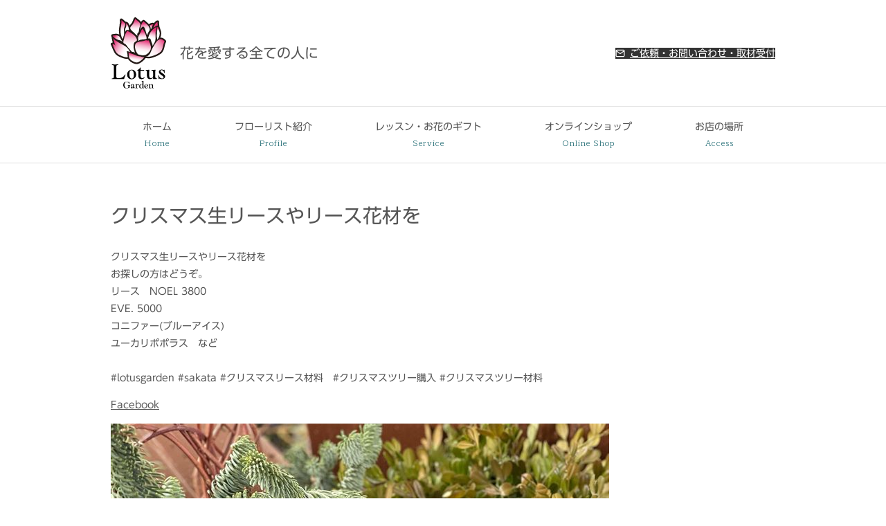

--- FILE ---
content_type: text/html; charset=UTF-8
request_url: https://www.lotusgarden.jp/archives/blog/blog-0-124
body_size: 84805
content:

<!DOCTYPE html>
<html xmlns="http://www.w3.org/1999/xhtml">
<head>
<meta http-equiv="Content-Type" content="text/html; charset=UTF-8" />
<meta charset="UTF-8">
<title>クリスマス生リースやリース花材を | 酒田市のお花屋さん 観葉植物 フラワーレッスン - Lotus Garden</title>
<meta name='robots' content='max-image-preview:large' />
	<style>img:is([sizes="auto" i], [sizes^="auto," i]) { contain-intrinsic-size: 3000px 1500px }</style>
	<link rel="alternate" type="application/rss+xml" title="Lotus Garden &raquo; フィード" href="https://www.lotusgarden.jp/feed" />
<link rel="alternate" type="application/rss+xml" title="Lotus Garden &raquo; コメントフィード" href="https://www.lotusgarden.jp/comments/feed" />

<!-- SEO SIMPLE PACK 3.6.2 -->
<meta name="description" content="クリスマス生リースやリース花材を お探しの方はどうぞ。 リース　NOEL 3800 EVE. 5000 コニファー(ブルーアイス) ユーカリポポラス　など 　 #lotusgarden #sakata #クリスマスリース材料　#クリスマスツ">
<link rel="canonical" href="https://www.lotusgarden.jp/archives/blog/blog-0-124">
<meta property="og:locale" content="ja_JP">
<meta property="og:type" content="article">
<meta property="og:image" content="https://www.lotusgarden.jp/wp-content/uploads/2020/12/9a9d72187869c08eeea1.jpg">
<meta property="og:title" content="クリスマス生リースやリース花材を | 酒田市のお花屋さん 観葉植物 フラワーレッスン - Lotus Garden">
<meta property="og:description" content="クリスマス生リースやリース花材を お探しの方はどうぞ。 リース　NOEL 3800 EVE. 5000 コニファー(ブルーアイス) ユーカリポポラス　など 　 #lotusgarden #sakata #クリスマスリース材料　#クリスマスツ">
<meta property="og:url" content="https://www.lotusgarden.jp/archives/blog/blog-0-124">
<meta property="og:site_name" content="Lotus Garden">
<meta name="twitter:card" content="summary_large_image">
<!-- / SEO SIMPLE PACK -->

<script type="text/javascript">
/* <![CDATA[ */
window._wpemojiSettings = {"baseUrl":"https:\/\/s.w.org\/images\/core\/emoji\/16.0.1\/72x72\/","ext":".png","svgUrl":"https:\/\/s.w.org\/images\/core\/emoji\/16.0.1\/svg\/","svgExt":".svg","source":{"concatemoji":"https:\/\/www.lotusgarden.jp\/wp-includes\/js\/wp-emoji-release.min.js?ver=6.8.3"}};
/*! This file is auto-generated */
!function(s,n){var o,i,e;function c(e){try{var t={supportTests:e,timestamp:(new Date).valueOf()};sessionStorage.setItem(o,JSON.stringify(t))}catch(e){}}function p(e,t,n){e.clearRect(0,0,e.canvas.width,e.canvas.height),e.fillText(t,0,0);var t=new Uint32Array(e.getImageData(0,0,e.canvas.width,e.canvas.height).data),a=(e.clearRect(0,0,e.canvas.width,e.canvas.height),e.fillText(n,0,0),new Uint32Array(e.getImageData(0,0,e.canvas.width,e.canvas.height).data));return t.every(function(e,t){return e===a[t]})}function u(e,t){e.clearRect(0,0,e.canvas.width,e.canvas.height),e.fillText(t,0,0);for(var n=e.getImageData(16,16,1,1),a=0;a<n.data.length;a++)if(0!==n.data[a])return!1;return!0}function f(e,t,n,a){switch(t){case"flag":return n(e,"\ud83c\udff3\ufe0f\u200d\u26a7\ufe0f","\ud83c\udff3\ufe0f\u200b\u26a7\ufe0f")?!1:!n(e,"\ud83c\udde8\ud83c\uddf6","\ud83c\udde8\u200b\ud83c\uddf6")&&!n(e,"\ud83c\udff4\udb40\udc67\udb40\udc62\udb40\udc65\udb40\udc6e\udb40\udc67\udb40\udc7f","\ud83c\udff4\u200b\udb40\udc67\u200b\udb40\udc62\u200b\udb40\udc65\u200b\udb40\udc6e\u200b\udb40\udc67\u200b\udb40\udc7f");case"emoji":return!a(e,"\ud83e\udedf")}return!1}function g(e,t,n,a){var r="undefined"!=typeof WorkerGlobalScope&&self instanceof WorkerGlobalScope?new OffscreenCanvas(300,150):s.createElement("canvas"),o=r.getContext("2d",{willReadFrequently:!0}),i=(o.textBaseline="top",o.font="600 32px Arial",{});return e.forEach(function(e){i[e]=t(o,e,n,a)}),i}function t(e){var t=s.createElement("script");t.src=e,t.defer=!0,s.head.appendChild(t)}"undefined"!=typeof Promise&&(o="wpEmojiSettingsSupports",i=["flag","emoji"],n.supports={everything:!0,everythingExceptFlag:!0},e=new Promise(function(e){s.addEventListener("DOMContentLoaded",e,{once:!0})}),new Promise(function(t){var n=function(){try{var e=JSON.parse(sessionStorage.getItem(o));if("object"==typeof e&&"number"==typeof e.timestamp&&(new Date).valueOf()<e.timestamp+604800&&"object"==typeof e.supportTests)return e.supportTests}catch(e){}return null}();if(!n){if("undefined"!=typeof Worker&&"undefined"!=typeof OffscreenCanvas&&"undefined"!=typeof URL&&URL.createObjectURL&&"undefined"!=typeof Blob)try{var e="postMessage("+g.toString()+"("+[JSON.stringify(i),f.toString(),p.toString(),u.toString()].join(",")+"));",a=new Blob([e],{type:"text/javascript"}),r=new Worker(URL.createObjectURL(a),{name:"wpTestEmojiSupports"});return void(r.onmessage=function(e){c(n=e.data),r.terminate(),t(n)})}catch(e){}c(n=g(i,f,p,u))}t(n)}).then(function(e){for(var t in e)n.supports[t]=e[t],n.supports.everything=n.supports.everything&&n.supports[t],"flag"!==t&&(n.supports.everythingExceptFlag=n.supports.everythingExceptFlag&&n.supports[t]);n.supports.everythingExceptFlag=n.supports.everythingExceptFlag&&!n.supports.flag,n.DOMReady=!1,n.readyCallback=function(){n.DOMReady=!0}}).then(function(){return e}).then(function(){var e;n.supports.everything||(n.readyCallback(),(e=n.source||{}).concatemoji?t(e.concatemoji):e.wpemoji&&e.twemoji&&(t(e.twemoji),t(e.wpemoji)))}))}((window,document),window._wpemojiSettings);
/* ]]> */
</script>
<link rel='stylesheet' id='sbi_styles-css' href='https://www.lotusgarden.jp/wp-content/plugins/instagram-feed/css/sbi-styles.min.css?ver=6.9.1' type='text/css' media='all' />
<style id='wp-emoji-styles-inline-css' type='text/css'>

	img.wp-smiley, img.emoji {
		display: inline !important;
		border: none !important;
		box-shadow: none !important;
		height: 1em !important;
		width: 1em !important;
		margin: 0 0.07em !important;
		vertical-align: -0.1em !important;
		background: none !important;
		padding: 0 !important;
	}
</style>
<link rel='stylesheet' id='wp-block-library-css' href='https://www.lotusgarden.jp/wp-includes/css/dist/block-library/style.min.css?ver=6.8.3' type='text/css' media='all' />
<style id='classic-theme-styles-inline-css' type='text/css'>
/*! This file is auto-generated */
.wp-block-button__link{color:#fff;background-color:#32373c;border-radius:9999px;box-shadow:none;text-decoration:none;padding:calc(.667em + 2px) calc(1.333em + 2px);font-size:1.125em}.wp-block-file__button{background:#32373c;color:#fff;text-decoration:none}
</style>
<link rel='stylesheet' id='wp-components-css' href='https://www.lotusgarden.jp/wp-includes/css/dist/components/style.min.css?ver=6.8.3' type='text/css' media='all' />
<link rel='stylesheet' id='wp-preferences-css' href='https://www.lotusgarden.jp/wp-includes/css/dist/preferences/style.min.css?ver=6.8.3' type='text/css' media='all' />
<link rel='stylesheet' id='wp-block-editor-css' href='https://www.lotusgarden.jp/wp-includes/css/dist/block-editor/style.min.css?ver=6.8.3' type='text/css' media='all' />
<link rel='stylesheet' id='wp-reusable-blocks-css' href='https://www.lotusgarden.jp/wp-includes/css/dist/reusable-blocks/style.min.css?ver=6.8.3' type='text/css' media='all' />
<link rel='stylesheet' id='wp-patterns-css' href='https://www.lotusgarden.jp/wp-includes/css/dist/patterns/style.min.css?ver=6.8.3' type='text/css' media='all' />
<link rel='stylesheet' id='wp-editor-css' href='https://www.lotusgarden.jp/wp-includes/css/dist/editor/style.min.css?ver=6.8.3' type='text/css' media='all' />
<link rel='stylesheet' id='demo_block-cgb-style-css-css' href='https://www.lotusgarden.jp/wp-content/plugins/nigoro-blocks/dist/blocks.style.build.css' type='text/css' media='all' />
<style id='global-styles-inline-css' type='text/css'>
:root{--wp--preset--aspect-ratio--square: 1;--wp--preset--aspect-ratio--4-3: 4/3;--wp--preset--aspect-ratio--3-4: 3/4;--wp--preset--aspect-ratio--3-2: 3/2;--wp--preset--aspect-ratio--2-3: 2/3;--wp--preset--aspect-ratio--16-9: 16/9;--wp--preset--aspect-ratio--9-16: 9/16;--wp--preset--color--black: #000000;--wp--preset--color--cyan-bluish-gray: #abb8c3;--wp--preset--color--white: #ffffff;--wp--preset--color--pale-pink: #f78da7;--wp--preset--color--vivid-red: #cf2e2e;--wp--preset--color--luminous-vivid-orange: #ff6900;--wp--preset--color--luminous-vivid-amber: #fcb900;--wp--preset--color--light-green-cyan: #7bdcb5;--wp--preset--color--vivid-green-cyan: #00d084;--wp--preset--color--pale-cyan-blue: #8ed1fc;--wp--preset--color--vivid-cyan-blue: #0693e3;--wp--preset--color--vivid-purple: #9b51e0;--wp--preset--color--256-cms-base: #F4F4F4;--wp--preset--color--256-cms-base-dark: #DDDDDD;--wp--preset--color--256-cms-base-bright: #fdfdfd;--wp--preset--color--256-cms-main: #333333;--wp--preset--color--256-cms-accent: #2e747c;--wp--preset--color--256-cms-text-std: #555555;--wp--preset--color--256-cms-text-dark: #222222;--wp--preset--color--256-cms-text-bright: #bbbbbb;--wp--preset--color--256-cms-action: #e73a7b;--wp--preset--color--256-cms-action-dark: #C43169;--wp--preset--color--256-cms-action-bright: #FFEDF0;--wp--preset--color--256-cms-line: #cccccc;--wp--preset--color--256-cms-line-dark: #777777;--wp--preset--color--256-cms-line-bright: #dddddd;--wp--preset--color--256-cms-pallet-black: #181818;--wp--preset--color--256-cms-pallet-white: #FFFFFF;--wp--preset--gradient--vivid-cyan-blue-to-vivid-purple: linear-gradient(135deg,rgba(6,147,227,1) 0%,rgb(155,81,224) 100%);--wp--preset--gradient--light-green-cyan-to-vivid-green-cyan: linear-gradient(135deg,rgb(122,220,180) 0%,rgb(0,208,130) 100%);--wp--preset--gradient--luminous-vivid-amber-to-luminous-vivid-orange: linear-gradient(135deg,rgba(252,185,0,1) 0%,rgba(255,105,0,1) 100%);--wp--preset--gradient--luminous-vivid-orange-to-vivid-red: linear-gradient(135deg,rgba(255,105,0,1) 0%,rgb(207,46,46) 100%);--wp--preset--gradient--very-light-gray-to-cyan-bluish-gray: linear-gradient(135deg,rgb(238,238,238) 0%,rgb(169,184,195) 100%);--wp--preset--gradient--cool-to-warm-spectrum: linear-gradient(135deg,rgb(74,234,220) 0%,rgb(151,120,209) 20%,rgb(207,42,186) 40%,rgb(238,44,130) 60%,rgb(251,105,98) 80%,rgb(254,248,76) 100%);--wp--preset--gradient--blush-light-purple: linear-gradient(135deg,rgb(255,206,236) 0%,rgb(152,150,240) 100%);--wp--preset--gradient--blush-bordeaux: linear-gradient(135deg,rgb(254,205,165) 0%,rgb(254,45,45) 50%,rgb(107,0,62) 100%);--wp--preset--gradient--luminous-dusk: linear-gradient(135deg,rgb(255,203,112) 0%,rgb(199,81,192) 50%,rgb(65,88,208) 100%);--wp--preset--gradient--pale-ocean: linear-gradient(135deg,rgb(255,245,203) 0%,rgb(182,227,212) 50%,rgb(51,167,181) 100%);--wp--preset--gradient--electric-grass: linear-gradient(135deg,rgb(202,248,128) 0%,rgb(113,206,126) 100%);--wp--preset--gradient--midnight: linear-gradient(135deg,rgb(2,3,129) 0%,rgb(40,116,252) 100%);--wp--preset--font-size--small: 13px;--wp--preset--font-size--medium: 20px;--wp--preset--font-size--large: 36px;--wp--preset--font-size--x-large: 42px;--wp--preset--spacing--20: 0.44rem;--wp--preset--spacing--30: 0.67rem;--wp--preset--spacing--40: 1rem;--wp--preset--spacing--50: 1.5rem;--wp--preset--spacing--60: 2.25rem;--wp--preset--spacing--70: 3.38rem;--wp--preset--spacing--80: 5.06rem;--wp--preset--shadow--natural: 6px 6px 9px rgba(0, 0, 0, 0.2);--wp--preset--shadow--deep: 12px 12px 50px rgba(0, 0, 0, 0.4);--wp--preset--shadow--sharp: 6px 6px 0px rgba(0, 0, 0, 0.2);--wp--preset--shadow--outlined: 6px 6px 0px -3px rgba(255, 255, 255, 1), 6px 6px rgba(0, 0, 0, 1);--wp--preset--shadow--crisp: 6px 6px 0px rgba(0, 0, 0, 1);}:where(.is-layout-flex){gap: 0.5em;}:where(.is-layout-grid){gap: 0.5em;}body .is-layout-flex{display: flex;}.is-layout-flex{flex-wrap: wrap;align-items: center;}.is-layout-flex > :is(*, div){margin: 0;}body .is-layout-grid{display: grid;}.is-layout-grid > :is(*, div){margin: 0;}:where(.wp-block-columns.is-layout-flex){gap: 2em;}:where(.wp-block-columns.is-layout-grid){gap: 2em;}:where(.wp-block-post-template.is-layout-flex){gap: 1.25em;}:where(.wp-block-post-template.is-layout-grid){gap: 1.25em;}.has-black-color{color: var(--wp--preset--color--black) !important;}.has-cyan-bluish-gray-color{color: var(--wp--preset--color--cyan-bluish-gray) !important;}.has-white-color{color: var(--wp--preset--color--white) !important;}.has-pale-pink-color{color: var(--wp--preset--color--pale-pink) !important;}.has-vivid-red-color{color: var(--wp--preset--color--vivid-red) !important;}.has-luminous-vivid-orange-color{color: var(--wp--preset--color--luminous-vivid-orange) !important;}.has-luminous-vivid-amber-color{color: var(--wp--preset--color--luminous-vivid-amber) !important;}.has-light-green-cyan-color{color: var(--wp--preset--color--light-green-cyan) !important;}.has-vivid-green-cyan-color{color: var(--wp--preset--color--vivid-green-cyan) !important;}.has-pale-cyan-blue-color{color: var(--wp--preset--color--pale-cyan-blue) !important;}.has-vivid-cyan-blue-color{color: var(--wp--preset--color--vivid-cyan-blue) !important;}.has-vivid-purple-color{color: var(--wp--preset--color--vivid-purple) !important;}.has-black-background-color{background-color: var(--wp--preset--color--black) !important;}.has-cyan-bluish-gray-background-color{background-color: var(--wp--preset--color--cyan-bluish-gray) !important;}.has-white-background-color{background-color: var(--wp--preset--color--white) !important;}.has-pale-pink-background-color{background-color: var(--wp--preset--color--pale-pink) !important;}.has-vivid-red-background-color{background-color: var(--wp--preset--color--vivid-red) !important;}.has-luminous-vivid-orange-background-color{background-color: var(--wp--preset--color--luminous-vivid-orange) !important;}.has-luminous-vivid-amber-background-color{background-color: var(--wp--preset--color--luminous-vivid-amber) !important;}.has-light-green-cyan-background-color{background-color: var(--wp--preset--color--light-green-cyan) !important;}.has-vivid-green-cyan-background-color{background-color: var(--wp--preset--color--vivid-green-cyan) !important;}.has-pale-cyan-blue-background-color{background-color: var(--wp--preset--color--pale-cyan-blue) !important;}.has-vivid-cyan-blue-background-color{background-color: var(--wp--preset--color--vivid-cyan-blue) !important;}.has-vivid-purple-background-color{background-color: var(--wp--preset--color--vivid-purple) !important;}.has-black-border-color{border-color: var(--wp--preset--color--black) !important;}.has-cyan-bluish-gray-border-color{border-color: var(--wp--preset--color--cyan-bluish-gray) !important;}.has-white-border-color{border-color: var(--wp--preset--color--white) !important;}.has-pale-pink-border-color{border-color: var(--wp--preset--color--pale-pink) !important;}.has-vivid-red-border-color{border-color: var(--wp--preset--color--vivid-red) !important;}.has-luminous-vivid-orange-border-color{border-color: var(--wp--preset--color--luminous-vivid-orange) !important;}.has-luminous-vivid-amber-border-color{border-color: var(--wp--preset--color--luminous-vivid-amber) !important;}.has-light-green-cyan-border-color{border-color: var(--wp--preset--color--light-green-cyan) !important;}.has-vivid-green-cyan-border-color{border-color: var(--wp--preset--color--vivid-green-cyan) !important;}.has-pale-cyan-blue-border-color{border-color: var(--wp--preset--color--pale-cyan-blue) !important;}.has-vivid-cyan-blue-border-color{border-color: var(--wp--preset--color--vivid-cyan-blue) !important;}.has-vivid-purple-border-color{border-color: var(--wp--preset--color--vivid-purple) !important;}.has-vivid-cyan-blue-to-vivid-purple-gradient-background{background: var(--wp--preset--gradient--vivid-cyan-blue-to-vivid-purple) !important;}.has-light-green-cyan-to-vivid-green-cyan-gradient-background{background: var(--wp--preset--gradient--light-green-cyan-to-vivid-green-cyan) !important;}.has-luminous-vivid-amber-to-luminous-vivid-orange-gradient-background{background: var(--wp--preset--gradient--luminous-vivid-amber-to-luminous-vivid-orange) !important;}.has-luminous-vivid-orange-to-vivid-red-gradient-background{background: var(--wp--preset--gradient--luminous-vivid-orange-to-vivid-red) !important;}.has-very-light-gray-to-cyan-bluish-gray-gradient-background{background: var(--wp--preset--gradient--very-light-gray-to-cyan-bluish-gray) !important;}.has-cool-to-warm-spectrum-gradient-background{background: var(--wp--preset--gradient--cool-to-warm-spectrum) !important;}.has-blush-light-purple-gradient-background{background: var(--wp--preset--gradient--blush-light-purple) !important;}.has-blush-bordeaux-gradient-background{background: var(--wp--preset--gradient--blush-bordeaux) !important;}.has-luminous-dusk-gradient-background{background: var(--wp--preset--gradient--luminous-dusk) !important;}.has-pale-ocean-gradient-background{background: var(--wp--preset--gradient--pale-ocean) !important;}.has-electric-grass-gradient-background{background: var(--wp--preset--gradient--electric-grass) !important;}.has-midnight-gradient-background{background: var(--wp--preset--gradient--midnight) !important;}.has-small-font-size{font-size: var(--wp--preset--font-size--small) !important;}.has-medium-font-size{font-size: var(--wp--preset--font-size--medium) !important;}.has-large-font-size{font-size: var(--wp--preset--font-size--large) !important;}.has-x-large-font-size{font-size: var(--wp--preset--font-size--x-large) !important;}
:where(.wp-block-post-template.is-layout-flex){gap: 1.25em;}:where(.wp-block-post-template.is-layout-grid){gap: 1.25em;}
:where(.wp-block-columns.is-layout-flex){gap: 2em;}:where(.wp-block-columns.is-layout-grid){gap: 2em;}
:root :where(.wp-block-pullquote){font-size: 1.5em;line-height: 1.6;}
</style>
<link rel='stylesheet' id='contact-form-7-css' href='https://www.lotusgarden.jp/wp-content/plugins/contact-form-7/includes/css/styles.css?ver=6.1.2' type='text/css' media='all' />
<link rel='stylesheet' id='parent-style-css' href='https://www.lotusgarden.jp/wp-content/themes/256cms3/style.css?ver=6.8.3' type='text/css' media='all' />
<link rel='stylesheet' id='child-style-css' href='https://www.lotusgarden.jp/wp-content/themes/256cms3_child/style.css?ver=6.8.3' type='text/css' media='all' />
<style id='kadence-blocks-global-variables-inline-css' type='text/css'>
:root {--global-kb-font-size-sm:clamp(0.8rem, 0.73rem + 0.217vw, 0.9rem);--global-kb-font-size-md:clamp(1.1rem, 0.995rem + 0.326vw, 1.25rem);--global-kb-font-size-lg:clamp(1.75rem, 1.576rem + 0.543vw, 2rem);--global-kb-font-size-xl:clamp(2.25rem, 1.728rem + 1.63vw, 3rem);--global-kb-font-size-xxl:clamp(2.5rem, 1.456rem + 3.26vw, 4rem);--global-kb-font-size-xxxl:clamp(2.75rem, 0.489rem + 7.065vw, 6rem);}:root {--global-palette1: #3182CE;--global-palette2: #2B6CB0;--global-palette3: #1A202C;--global-palette4: #2D3748;--global-palette5: #4A5568;--global-palette6: #718096;--global-palette7: #EDF2F7;--global-palette8: #F7FAFC;--global-palette9: #ffffff;}
</style>
<script type="text/javascript" src="https://www.lotusgarden.jp/wp-includes/js/jquery/jquery.min.js?ver=3.7.1" id="jquery-core-js"></script>
<script type="text/javascript" src="https://www.lotusgarden.jp/wp-includes/js/jquery/jquery-migrate.min.js?ver=3.4.1" id="jquery-migrate-js"></script>
<link rel="https://api.w.org/" href="https://www.lotusgarden.jp/wp-json/" /><link rel="alternate" title="JSON" type="application/json" href="https://www.lotusgarden.jp/wp-json/wp/v2/blog/3620" /><link rel="EditURI" type="application/rsd+xml" title="RSD" href="https://www.lotusgarden.jp/xmlrpc.php?rsd" />
<link rel='shortlink' href='https://www.lotusgarden.jp/?p=3620' />
<link rel="alternate" title="oEmbed (JSON)" type="application/json+oembed" href="https://www.lotusgarden.jp/wp-json/oembed/1.0/embed?url=https%3A%2F%2Fwww.lotusgarden.jp%2Farchives%2Fblog%2Fblog-0-124" />
<link rel="alternate" title="oEmbed (XML)" type="text/xml+oembed" href="https://www.lotusgarden.jp/wp-json/oembed/1.0/embed?url=https%3A%2F%2Fwww.lotusgarden.jp%2Farchives%2Fblog%2Fblog-0-124&#038;format=xml" />
<link rel="stylesheet" href="https://use.fontawesome.com/releases/v5.8.1/css/all.css" crossorigin="anonymous">
<script type="text/javascript" src="//webfonts.sakura.ne.jp/js/sakurav3.js"></script>
<link href="https://fonts.googleapis.com/css2?family=Maitree&display=swap" rel="stylesheet">
<!-- Google Analytics (gtag.js) -->
<script async src="https://www.googletagmanager.com/gtag/js?id=G-0MDZ3V9F73"></script>
<script>
	window.dataLayer = window.dataLayer || [];
	function gtag(){dataLayer.push(arguments);}
	gtag("js", new Date());
	gtag("config", "G-0MDZ3V9F73");
</script>
<!-- / Google Analytics (gtag.js) -->
<script type="application/ld+json">{
		"@context" : "http://schema.org",
		"@type" : "Article",
		"mainEntityOfPage": {
		"@type": "WebPage",
		"@id": "https://www.lotusgarden.jp/archives/blog/blog-0-124"
		},
		"name" : "Lotus Garden",
		"headline" : "クリスマス生リースやリース花材を",
		"author" : {
		"@type" : "Person",
		"name" : "ニゴロデザインHP制作スタッフ"
		},
		"datePublished" : "2020-12-19",
		"dateModified" : "2020-12-19",
		"image" : "https://www.lotusgarden.jp/wp-content/uploads/2020/12/9a9d72187869c08eeea1.jpg",
		"articleSection" : "",
		"url" : "https://www.lotusgarden.jp/archives/blog/blog-0-124",
		"publisher" : {
		"@type" : "Organization",

		"logo": {
		"@type": "ImageObject",
		"url": ""
		},
		"name" : "Lotus Garden"
		}
		}</script>
<!-- BEGIN: WP Social Bookmarking Light HEAD --><script type="text/javascript" src="//platform.tumblr.com/v1/share.js"></script><script>
    (function (d, s, id) {
        var js, fjs = d.getElementsByTagName(s)[0];
        if (d.getElementById(id)) return;
        js = d.createElement(s);
        js.id = id;
        js.src = "//connect.facebook.net/ja_JP/sdk.js#xfbml=1&version=v2.7";
        fjs.parentNode.insertBefore(js, fjs);
    }(document, 'script', 'facebook-jssdk'));
</script>
<style type="text/css">.wp_social_bookmarking_light{
    border: 0 !important;
    padding: 10px 0 20px 0 !important;
    margin: 0 !important;
}
.wp_social_bookmarking_light div{
    float: left !important;
    border: 0 !important;
    padding: 0 !important;
    margin: 0 5px 0px 0 !important;
    min-height: 30px !important;
    line-height: 18px !important;
    text-indent: 0 !important;
}
.wp_social_bookmarking_light img{
    border: 0 !important;
    padding: 0;
    margin: 0;
    vertical-align: top !important;
}
.wp_social_bookmarking_light_clear{
    clear: both !important;
}
#fb-root{
    display: none;
}
.wsbl_twitter{
    width: 100px;
}
.wsbl_facebook_like iframe{
    max-width: none !important;
}
</style>
<!-- END: WP Social Bookmarking Light HEAD -->
<link rel="icon" href="https://www.lotusgarden.jp/wp-content/uploads/2020/07/logo-1.svg" sizes="32x32" />
<link rel="icon" href="https://www.lotusgarden.jp/wp-content/uploads/2020/07/logo-1.svg" sizes="192x192" />
<link rel="apple-touch-icon" href="https://www.lotusgarden.jp/wp-content/uploads/2020/07/logo-1.svg" />
<meta name="msapplication-TileImage" content="https://www.lotusgarden.jp/wp-content/uploads/2020/07/logo-1.svg" />

<meta name="viewport" content="width=device-width, initial-scale=1, minimum-scale=1, maximum-scale=1, user-scalable=no">
<link rel="stylesheet" type="text/css" href="https://www.lotusgarden.jp/wp-content/uploads/root.css?1749845433" id="customCssLink-root" />
<link rel="stylesheet" type="text/css" href="https://www.lotusgarden.jp/wp-content/themes/256cms3_child/root.css?1590658920" />
<link rel="stylesheet" type="text/css" href="https://www.lotusgarden.jp/wp-content/uploads/sp.css?1749845436" media="only screen and (min-width: 0px) and (max-width: 767px)" id="customCssLink-sp" />
<link rel="stylesheet" type="text/css" href="https://www.lotusgarden.jp/wp-content/themes/256cms3_child/sp.css?1580610360" media="only screen and (min-width: 0px) and (max-width: 767px)" />
<link rel="stylesheet" type="text/css" href="https://www.lotusgarden.jp/wp-content/uploads/tab.css?1749845439" media="only screen and (min-width: 768px) and (max-width: 1024px)" id="customCssLink-tab" />
<link rel="stylesheet" type="text/css" href="https://www.lotusgarden.jp/wp-content/themes/256cms3_child/tab.css?1580610360" media="only screen and (min-width: 768px) and (max-width: 1024px)" />
<link rel="stylesheet" type="text/css" href="https://www.lotusgarden.jp/wp-content/uploads/pc.css?1749845442" media="only screen and (min-width: 1025px)" id="customCssLink-pc" />
<link rel="stylesheet" type="text/css" href="https://www.lotusgarden.jp/wp-content/themes/256cms3_child/pc.css?1584161280" media="only screen and (min-width: 1025px)" />

</head>

<body class="wp-singular blog-template-default single single-blog postid-3620 wp-theme-256cms3 wp-child-theme-256cms3_child  single-category-">
	<div id="pageinserterwidget-6" class="widget block-content">
<div>
<div class="block-content cf"><style>#kt-layout-id_b8290d-29 > .kt-row-column-wrap{align-content:center;}:where(#kt-layout-id_b8290d-29 > .kt-row-column-wrap) > .wp-block-kadence-column{justify-content:center;}#kt-layout-id_b8290d-29 > .kt-row-column-wrap{column-gap:var(--global-kb-gap-none, 0rem );row-gap:var(--global-kb-gap-none, 0rem );max-width:960px;margin-left:auto;margin-right:auto;padding-top:var( --global-kb-row-default-top, 25px );padding-bottom:var( --global-kb-row-default-bottom, 25px );padding-left:0px;padding-right:0px;grid-template-columns:repeat(2, minmax(0, 1fr));}#kt-layout-id_b8290d-29{background-color:#FFFFFF;}#kt-layout-id_b8290d-29 > .kt-row-layout-overlay{opacity:0.30;}#kt-layout-id_b8290d-29 .kt-row-layout-bottom-sep{height:100px;}#kt-layout-id_b8290d-29 .kt-row-layout-bottom-sep svg{width:100%;}#kt-layout-id_b8290d-29 .kt-row-layout-bottom-sep svg{fill:#ffffff!important;}@media all and (max-width: 1024px){#kt-layout-id_b8290d-29 > .kt-row-column-wrap{padding-top:25px;padding-right:35px;padding-bottom:25px;padding-left:35px;grid-template-columns:repeat(2, minmax(0, 1fr));}}@media all and (max-width: 1024px){#kt-layout-id_b8290d-29 .kt-row-layout-bottom-sep{height:px;}}@media all and (max-width: 1024px){#kt-layout-id_b8290d-29 .kt-row-layout-bottom-sep svg{width:%;}}@media all and (max-width: 767px){#kt-layout-id_b8290d-29 > .kt-row-column-wrap{padding-top:15px;padding-bottom:15px;padding-left:25px;padding-right:25px;grid-template-columns:minmax(0, 1fr);}#kt-layout-id_b8290d-29 .kt-row-layout-bottom-sep{height:px;}#kt-layout-id_b8290d-29 .kt-row-layout-bottom-sep svg{width:%;}}</style>
<header class="wp-block-kadence-rowlayout alignfull header_standard"><div id="kt-layout-id_b8290d-29" class="kt-row-layout-inner kt-row-has-bg kt-layout-id_b8290d-29"><div class="kt-row-column-wrap kt-has-2-columns kt-gutter-none kt-v-gutter-none kt-row-valign-middle kt-row-layout-equal kt-tab-layout-inherit kt-m-colapse-left-to-right kt-mobile-layout-row kt-inner-column-height-full"><style>.kadence-column_83ad2a-12 > .kt-inside-inner-col{border-top-width:0px;border-right-width:0px;border-bottom-width:0px;border-left-width:0px;}.kadence-column_83ad2a-12 > .kt-inside-inner-col,.kadence-column_83ad2a-12 > .kt-inside-inner-col:before{border-top-left-radius:0px;border-top-right-radius:0px;border-bottom-right-radius:0px;border-bottom-left-radius:0px;}.kadence-column_83ad2a-12 > .kt-inside-inner-col{column-gap:var(--global-kb-gap-sm, 1rem);}.kadence-column_83ad2a-12 > .kt-inside-inner-col{flex-direction:column;}.kadence-column_83ad2a-12 > .kt-inside-inner-col > .aligncenter{width:100%;}.kadence-column_83ad2a-12 > .kt-inside-inner-col:before{opacity:0.3;}.kadence-column_83ad2a-12{position:relative;}@media all and (max-width: 1024px){.kadence-column_83ad2a-12 > .kt-inside-inner-col{flex-direction:column;}}@media all and (max-width: 767px){.kadence-column_83ad2a-12 > .kt-inside-inner-col{flex-direction:column;}}</style>
<div class="wp-block-kadence-column inner-column-1 kadence-column_83ad2a-12"><div class="kt-inside-inner-col">
<div class="haader-title-area">
<div class="site-title-logo"><a href="https://www.lotusgarden.jp"><img decoding="async" src="https://www.lotusgarden.jp/wp-content/uploads/2020/07/logo.svg" alt="Lotus Garden" /></a></div>
<p class="init site-desc">花を愛する全ての人に</p>
</div>
</div></div>


<style>.kadence-column_51a1af-09 > .kt-inside-inner-col{border-top-width:0px;border-right-width:0px;border-bottom-width:0px;border-left-width:0px;}.kadence-column_51a1af-09 > .kt-inside-inner-col,.kadence-column_51a1af-09 > .kt-inside-inner-col:before{border-top-left-radius:0px;border-top-right-radius:0px;border-bottom-right-radius:0px;border-bottom-left-radius:0px;}.kadence-column_51a1af-09 > .kt-inside-inner-col{column-gap:var(--global-kb-gap-sm, 1rem);}.kadence-column_51a1af-09 > .kt-inside-inner-col{flex-direction:column;}.kadence-column_51a1af-09 > .kt-inside-inner-col > .aligncenter{width:100%;}.kadence-column_51a1af-09 > .kt-inside-inner-col:before{opacity:0.3;}.kadence-column_51a1af-09{position:relative;}@media all and (max-width: 1024px){.kadence-column_51a1af-09 > .kt-inside-inner-col{flex-direction:column;}}@media all and (max-width: 1024px){.wp-block-kadence-column.kadence-column_51a1af-09 > .kt-inside-inner-col{margin-right:60px;}}@media all and (max-width: 767px){.kadence-column_51a1af-09 > .kt-inside-inner-col{flex-direction:column;}}</style>
<div class="wp-block-kadence-column inner-column-2 kadence-column_51a1af-09 not-sp"><div class="kt-inside-inner-col"><style>.wp-block-kadence-advancedbtn.kb-btns_a9b99f-6c{gap:var(--global-kb-gap-xs, 0.5rem );justify-content:flex-end;align-items:center;}.kt-btns_a9b99f-6c .kt-button{font-weight:normal;font-style:normal;}.kt-btns_a9b99f-6c .kt-btn-wrap-0{margin-right:5px;}.wp-block-kadence-advancedbtn.kt-btns_a9b99f-6c .kt-btn-wrap-0 .kt-button{color:#FFFFFF;font-size:14px;background:#333333;border-color:#555555;}.wp-block-kadence-advancedbtn.kt-btns_a9b99f-6c .kt-btn-wrap-0 .kt-button:hover, .wp-block-kadence-advancedbtn.kt-btns_a9b99f-6c .kt-btn-wrap-0 .kt-button:focus{color:#ffffff;border-color:#444444;}.wp-block-kadence-advancedbtn.kt-btns_a9b99f-6c .kt-btn-wrap-0 .kt-button::before{display:none;}.wp-block-kadence-advancedbtn.kt-btns_a9b99f-6c .kt-btn-wrap-0 .kt-button:hover, .wp-block-kadence-advancedbtn.kt-btns_a9b99f-6c .kt-btn-wrap-0 .kt-button:focus{background:#444444;}</style>
<div class="wp-block-kadence-advancedbtn kt-btn-align-right kt-btn-tablet-align-inherit kt-btn-mobile-align-inherit kt-btns-wrap kt-btns_a9b99f-6c"><div class="kt-btn-wrap kt-btn-wrap-0"><a class="kt-button button kt-btn-0-action kt-btn-size-standard kt-btn-style-basic kt-btn-svg-show-always kt-btn-has-text-true kt-btn-has-svg-true" href="https://www.lotusgarden.jp/offer/" style="border-radius:0px;border-width:0px"><div style="display:inline-flex;justify-content:center;align-items:center" class="kt-btn-svg-icon kt-btn-svg-icon-fe_mail kt-btn-side-left"><svg style="display:inline-block;vertical-align:middle" viewbox="0 0 24 24" height="14" width="14" fill="none" stroke="currentColor" xmlns="http://www.w3.org/2000/svg" stroke-width="2" stroke-linecap="round" stroke-linejoin="round"><path d="M4 4h16c1.1 0 2 .9 2 2v12c0 1.1-.9 2-2 2H4c-1.1 0-2-.9-2-2V6c0-1.1.9-2 2-2z"></path><polyline points="22,6 12,13 2,6"></polyline></svg></div><span class="kt-btn-inner-text">ご依頼・お問い合わせ・取材受付</span></a></div></div>
</div></div>
</div></div></header>


<style>#kt-layout-id_aa13e6-a5 > .kt-row-column-wrap{align-content:start;}:where(#kt-layout-id_aa13e6-a5 > .kt-row-column-wrap) > .wp-block-kadence-column{justify-content:start;}#kt-layout-id_aa13e6-a5 > .kt-row-column-wrap{column-gap:var(--global-kb-gap-md, 2rem);row-gap:var(--global-kb-gap-md, 2rem);max-width:960px;margin-left:auto;margin-right:auto;padding-top:var( --global-kb-row-default-top, 25px );padding-bottom:var( --global-kb-row-default-bottom, 25px );padding-top:0px;padding-bottom:0px;padding-left:0px;padding-right:0px;grid-template-columns:minmax(0, 1fr);}#kt-layout-id_aa13e6-a5{background-color:#FFFFFF;}#kt-layout-id_aa13e6-a5 > .kt-row-layout-overlay{opacity:0.30;}#kt-layout-id_aa13e6-a5 .kt-row-layout-bottom-sep{height:100px;}#kt-layout-id_aa13e6-a5 .kt-row-layout-bottom-sep svg{width:100%;}#kt-layout-id_aa13e6-a5 .kt-row-layout-bottom-sep svg{fill:#ffffff!important;}@media all and (max-width: 1024px){#kt-layout-id_aa13e6-a5 > .kt-row-column-wrap{padding-right:35px;padding-left:35px;grid-template-columns:minmax(0, 1fr);}}@media all and (max-width: 1024px){#kt-layout-id_aa13e6-a5 .kt-row-layout-bottom-sep{height:px;}}@media all and (max-width: 1024px){#kt-layout-id_aa13e6-a5 .kt-row-layout-bottom-sep svg{width:%;}}@media all and (max-width: 767px){#kt-layout-id_aa13e6-a5 > .kt-row-column-wrap{padding-left:25px;padding-right:25px;grid-template-columns:minmax(0, 1fr);}#kt-layout-id_aa13e6-a5 .kt-row-layout-bottom-sep{height:px;}#kt-layout-id_aa13e6-a5 .kt-row-layout-bottom-sep svg{width:%;}}</style>
<div class="wp-block-kadence-rowlayout alignfull pc-only site-navi"><div id="kt-layout-id_aa13e6-a5" class="kt-row-layout-inner kt-row-has-bg kt-layout-id_aa13e6-a5"><div class="kt-row-column-wrap kt-has-1-columns kt-gutter-default kt-v-gutter-default kt-row-valign-top kt-row-layout-equal kt-tab-layout-inherit kt-m-colapse-left-to-right kt-mobile-layout-row"><style>.kadence-column_9cf615-9f > .kt-inside-inner-col{border-top-width:0px;border-right-width:0px;border-bottom-width:0px;border-left-width:0px;}.kadence-column_9cf615-9f > .kt-inside-inner-col,.kadence-column_9cf615-9f > .kt-inside-inner-col:before{border-top-left-radius:0px;border-top-right-radius:0px;border-bottom-right-radius:0px;border-bottom-left-radius:0px;}.kadence-column_9cf615-9f > .kt-inside-inner-col{column-gap:var(--global-kb-gap-sm, 1rem);}.kadence-column_9cf615-9f > .kt-inside-inner-col{flex-direction:column;}.kadence-column_9cf615-9f > .kt-inside-inner-col > .aligncenter{width:100%;}.kadence-column_9cf615-9f > .kt-inside-inner-col:before{opacity:0.3;}.kadence-column_9cf615-9f{position:relative;}@media all and (max-width: 1024px){.kadence-column_9cf615-9f > .kt-inside-inner-col{flex-direction:column;}}@media all and (max-width: 767px){.kadence-column_9cf615-9f > .kt-inside-inner-col{flex-direction:column;}}</style>
<div class="wp-block-kadence-column inner-column-1 kadence-column_9cf615-9f"><div class="kt-inside-inner-col"><div class="ncb-nav-menu  nav-menu-direction-row">
<style>
. .menu li a {
	color: }
. .menu li a .sub-title {
	?
	color: }
. .menu li a:hover {
	color: }
. .menu li a:hover .sub-title {
	?
	color: }
</style>

<div class="menu-mainmenu-container"><ul id="menu-mainmenu" class="menu"><li id="menu-item-5"><a href="https://www.lotusgarden.jp/">ホーム<span class="sub-title">Home</span></a></li>
<li id="menu-item-584"><a href="https://www.lotusgarden.jp/proflie">フローリスト紹介<span class="sub-title">Profile</span></a></li>
<li id="menu-item-602"><a href="https://www.lotusgarden.jp/service">レッスン・お花のギフト<span class="sub-title">Service</span></a></li>
<li id="menu-item-586"><a target="_blank" href="https://lotusgarden.base.ec/">オンラインショップ<span class="sub-title">Online Shop</span></a></li>
<li id="menu-item-585"><a href="https://www.lotusgarden.jp/access">お店の場所<span class="sub-title">Access</span></a></li>
</ul></div></div></div></div>
</div></div></div>
</div>
</div>
</div>


	<section class="content-section blog-single_content-section">
		<main role="main" class="content-main">

			<div class="container blog-id-3620_container cf">

				<!-- page content start -->

				
				<div class="blog-single_content-main_inner">
					<section class="block-content cf">

						<h1 class="blog-entry-title"><span class="blog-entry-title-text">クリスマス生リースやリース花材を</span></h1>


						<!-- post meta start -->
						<!-- post meta end -->

						<!-- top social button start -->
						<!-- top social button link end -->

																<p>クリスマス生リースやリース花材を<br />
お探しの方はどうぞ。<br />
リース　NOEL 3800<br />
              EVE.    5000<br />
コニファー(ブルーアイス)<br />
ユーカリポポラス　など<br />
　<br />
#lotusgarden #sakata  #クリスマスリース材料　#クリスマスツリー購入  #クリスマスツリー材料</p>
<p class="facebook-post-url"><a href="https://www.facebook.com/168184730195569/posts/1349154472098583">Facebook</a></p>
<p><img fetchpriority="high" decoding="async" width="720" height="720" src="https://www.lotusgarden.jp/wp-content/uploads/2020/12/9a9d72187869c08eeea1.jpg" class="attachment-full size-full" alt="" /></p>
 <!-- 記事本文を表示 -->

						<!-- bottom social button start -->
						<!-- bottom social button link end -->

					</section>
				</div><!-- .page_content-main_inner -->

				 <!-- ループ終了 -->

				<!-- page content end -->

				<!-- after widget start -->
				<!-- after widget end -->

				<!-- post link start -->


				<!-- post link end -->

				<!-- blog ranking link start -->
				<!-- blog ranking link end -->

			</div><!-- .container -->

		</main><!-- .content-main -->
			</section><!-- .main-section -->

	<div id="pageinserterwidget-7" class="widget block-content">
<div>
<div class="block-content cf"><style>#kt-layout-id_029e34-7f > .kt-row-column-wrap{align-content:start;}:where(#kt-layout-id_029e34-7f > .kt-row-column-wrap) > .wp-block-kadence-column{justify-content:start;}#kt-layout-id_029e34-7f > .kt-row-column-wrap{column-gap:var(--global-kb-gap-none, 0rem );row-gap:var(--global-kb-gap-md, 2rem);max-width:960px;margin-left:auto;margin-right:auto;padding-top:var( --global-kb-row-default-top, 25px );padding-bottom:var( --global-kb-row-default-bottom, 25px );padding-top:100px;padding-bottom:0px;padding-left:0px;padding-right:0px;grid-template-columns:minmax(0, 1fr);}#kt-layout-id_029e34-7f{background-color:#F4F4F4;}#kt-layout-id_029e34-7f > .kt-row-layout-overlay{opacity:0.30;}#kt-layout-id_029e34-7f .kt-row-layout-bottom-sep{height:100px;}#kt-layout-id_029e34-7f .kt-row-layout-bottom-sep svg{width:100%;}#kt-layout-id_029e34-7f .kt-row-layout-bottom-sep svg{fill:#ffffff!important;}@media all and (max-width: 1024px){#kt-layout-id_029e34-7f > .kt-row-column-wrap{padding-top:75px;padding-right:35px;padding-left:35px;grid-template-columns:minmax(0, 1fr);}}@media all and (max-width: 1024px){#kt-layout-id_029e34-7f .kt-row-layout-bottom-sep{height:px;}}@media all and (max-width: 1024px){#kt-layout-id_029e34-7f .kt-row-layout-bottom-sep svg{width:%;}}@media all and (max-width: 767px){#kt-layout-id_029e34-7f > .kt-row-column-wrap{padding-top:50px;padding-left:25px;padding-right:25px;grid-template-columns:minmax(0, 1fr);}#kt-layout-id_029e34-7f .kt-row-layout-bottom-sep{height:px;}#kt-layout-id_029e34-7f .kt-row-layout-bottom-sep svg{width:%;}}</style>
<footer class="wp-block-kadence-rowlayout alignfull footer_all-item-center"><div id="kt-layout-id_029e34-7f" class="kt-row-layout-inner kt-row-has-bg kt-layout-id_029e34-7f"><div class="kt-row-column-wrap kt-has-1-columns kt-gutter-none kt-v-gutter-default kt-row-valign-top kt-row-layout-equal kt-tab-layout-inherit kt-m-colapse-left-to-right kt-mobile-layout-row"><style>.kadence-column_bf0623-a1 > .kt-inside-inner-col{border-top-width:0px;border-right-width:0px;border-bottom-width:0px;border-left-width:0px;}.kadence-column_bf0623-a1 > .kt-inside-inner-col,.kadence-column_bf0623-a1 > .kt-inside-inner-col:before{border-top-left-radius:0px;border-top-right-radius:0px;border-bottom-right-radius:0px;border-bottom-left-radius:0px;}.kadence-column_bf0623-a1 > .kt-inside-inner-col{column-gap:var(--global-kb-gap-sm, 1rem);}.kadence-column_bf0623-a1 > .kt-inside-inner-col{flex-direction:column;}.kadence-column_bf0623-a1 > .kt-inside-inner-col > .aligncenter{width:100%;}.kadence-column_bf0623-a1 > .kt-inside-inner-col:before{opacity:0.3;}.kadence-column_bf0623-a1{position:relative;}@media all and (max-width: 1024px){.kadence-column_bf0623-a1 > .kt-inside-inner-col{flex-direction:column;}}@media all and (max-width: 767px){.kadence-column_bf0623-a1 > .kt-inside-inner-col{flex-direction:column;}}</style>
<div class="wp-block-kadence-column inner-column-1 kadence-column_bf0623-a1"><div class="kt-inside-inner-col">
<p class="has-text-align-center init footer_all-item-center_site-logo"><img decoding="async" src="https://www.lotusgarden.jp/wp-content/uploads/2020/07/logo.svg" alt="Lotus Garden" /></p>


<style>.wp-block-kadence-spacer.kt-block-spacer-_591200-b3 .kt-block-spacer{height:50px;}.wp-block-kadence-spacer.kt-block-spacer-_591200-b3 .kt-divider{border-top-width:1px;height:1px;border-top-color:#eee;width:80%;border-top-style:solid;}@media all and (max-width: 1024px){.wp-block-kadence-spacer.kt-block-spacer-_591200-b3 .kt-block-spacer{height:37px!important;}}@media all and (max-width: 767px){.wp-block-kadence-spacer.kt-block-spacer-_591200-b3 .kt-block-spacer{height:25px!important;}}</style>
<div class="wp-block-kadence-spacer aligncenter kt-block-spacer-_591200-b3"><div class="kt-block-spacer kt-block-spacer-halign-center" style="height:50px"></div></div>


<style>#kt-layout-id_2f773c-66{margin-bottom:50px;}#kt-layout-id_2f773c-66 > .kt-row-column-wrap{align-content:start;}:where(#kt-layout-id_2f773c-66 > .kt-row-column-wrap) > .wp-block-kadence-column{justify-content:start;}#kt-layout-id_2f773c-66 > .kt-row-column-wrap{column-gap:var(--global-kb-gap-none, 0rem );row-gap:var(--global-kb-gap-none, 0rem );max-width:300px;margin-left:auto;margin-right:auto;padding-top:var( --global-kb-row-default-top, 25px );padding-bottom:var( --global-kb-row-default-bottom, 25px );padding-top:0px;padding-bottom:0px;padding-left:0px;padding-right:0px;}#kt-layout-id_2f773c-66 > .kt-row-column-wrap > div:not(.added-for-specificity){grid-column:initial;}#kt-layout-id_2f773c-66 > .kt-row-column-wrap{grid-template-columns:repeat(5, minmax(0, 1fr));}#kt-layout-id_2f773c-66 > .kt-row-layout-overlay{opacity:0.30;}#kt-layout-id_2f773c-66 .kt-row-layout-bottom-sep{height:100px;}#kt-layout-id_2f773c-66 .kt-row-layout-bottom-sep svg{width:100%;}#kt-layout-id_2f773c-66 .kt-row-layout-bottom-sep svg{fill:#ffffff!important;}@media all and (max-width: 1024px){#kt-layout-id_2f773c-66{margin-bottom:35px;}}@media all and (max-width: 1024px){#kt-layout-id_2f773c-66 > .kt-row-column-wrap > div:not(.added-for-specificity){grid-column:initial;}}@media all and (max-width: 1024px){#kt-layout-id_2f773c-66 > .kt-row-column-wrap{grid-template-columns:repeat(5, minmax(0, 1fr));}}@media all and (max-width: 1024px){#kt-layout-id_2f773c-66 .kt-row-layout-bottom-sep{height:px;}}@media all and (max-width: 1024px){#kt-layout-id_2f773c-66 .kt-row-layout-bottom-sep svg{width:%;}}@media all and (max-width: 767px){#kt-layout-id_2f773c-66{margin-bottom:25px;}#kt-layout-id_2f773c-66 > .kt-row-column-wrap > div:not(.added-for-specificity){grid-column:initial;}#kt-layout-id_2f773c-66 > .kt-row-column-wrap{grid-template-columns:repeat(5, minmax(0, 1fr));}#kt-layout-id_2f773c-66 .kt-row-layout-bottom-sep{height:px;}#kt-layout-id_2f773c-66 .kt-row-layout-bottom-sep svg{width:%;}}</style>
<div class="wp-block-kadence-rowlayout alignnone link_social-icon"><div id="kt-layout-id_2f773c-66" class="kt-row-layout-inner kt-layout-id_2f773c-66"><div class="kt-row-column-wrap kt-has-5-columns kt-gutter-none kt-v-gutter-none kt-row-valign-top kt-row-layout-equal kt-tab-layout-inherit kt-m-colapse-left-to-right kt-mobile-layout-equal"><style>.kadence-column_8122ec-b5 > .kt-inside-inner-col{border-top-width:0px;border-right-width:0px;border-bottom-width:0px;border-left-width:0px;}.kadence-column_8122ec-b5 > .kt-inside-inner-col,.kadence-column_8122ec-b5 > .kt-inside-inner-col:before{border-top-left-radius:0px;border-top-right-radius:0px;border-bottom-right-radius:0px;border-bottom-left-radius:0px;}.kadence-column_8122ec-b5 > .kt-inside-inner-col{column-gap:var(--global-kb-gap-sm, 1rem);}.kadence-column_8122ec-b5 > .kt-inside-inner-col{flex-direction:column;}.kadence-column_8122ec-b5 > .kt-inside-inner-col > .aligncenter{width:100%;}.kadence-column_8122ec-b5 > .kt-inside-inner-col:before{opacity:0.3;}.kadence-column_8122ec-b5{position:relative;}@media all and (max-width: 1024px){.kadence-column_8122ec-b5 > .kt-inside-inner-col{flex-direction:column;}}@media all and (max-width: 767px){.kadence-column_8122ec-b5 > .kt-inside-inner-col{flex-direction:column;}}</style>
<div class="wp-block-kadence-column inner-column-1 kadence-column_8122ec-b5"><div class="kt-inside-inner-col"><style>.kt-svg-icons_8263a7-9b .kt-svg-item-0 .kb-svg-icon-wrap{color:#1da1f2;font-size:22px;}.wp-block-kadence-icon.kt-svg-icons_8263a7-9b{justify-content:center;}</style>
<div class="wp-block-kadence-icon kt-svg-icons kt-svg-icons_8263a7-9b aligncenter" style="text-align:center"><div class="kt-svg-style-default kt-svg-icon-wrap kt-svg-item-0"><a href="https://twitter.com/anbijp/" class="kt-svg-icon-link" target="_blank" rel="noopener noreferrer"><div style="display:inline-flex;justify-content:center;align-items:center;color:#1da1f2" class="kt-svg-icon kt-svg-icon-fa_twitter"><svg style="display:inline-block;vertical-align:middle" viewbox="0 0 512 512" height="22" width="22" fill="currentColor" xmlns="http://www.w3.org/2000/svg"><path d="M459.37 151.716c.325 4.548.325 9.097.325 13.645 0 138.72-105.583 298.558-298.558 298.558-59.452 0-114.68-17.219-161.137-47.106 8.447.974 16.568 1.299 25.34 1.299 49.055 0 94.213-16.568 130.274-44.832-46.132-.975-84.792-31.188-98.112-72.772 6.498.974 12.995 1.624 19.818 1.624 9.421 0 18.843-1.3 27.614-3.573-48.081-9.747-84.143-51.98-84.143-102.985v-1.299c13.969 7.797 30.214 12.67 47.431 13.319-28.264-18.843-46.781-51.005-46.781-87.391 0-19.492 5.197-37.36 14.294-52.954 51.655 63.675 129.3 105.258 216.365 109.807-1.624-7.797-2.599-15.918-2.599-24.04 0-57.828 46.782-104.934 104.934-104.934 30.213 0 57.502 12.67 76.67 33.137 23.715-4.548 46.456-13.32 66.599-25.34-7.798 24.366-24.366 44.833-46.132 57.827 21.117-2.273 41.584-8.122 60.426-16.243-14.292 20.791-32.161 39.308-52.628 54.253z"></path></svg></div></a></div></div>
</div></div>


<style>.kadence-column_7a10a8-33 > .kt-inside-inner-col{border-top-width:0px;border-right-width:0px;border-bottom-width:0px;border-left-width:0px;}.kadence-column_7a10a8-33 > .kt-inside-inner-col,.kadence-column_7a10a8-33 > .kt-inside-inner-col:before{border-top-left-radius:0px;border-top-right-radius:0px;border-bottom-right-radius:0px;border-bottom-left-radius:0px;}.kadence-column_7a10a8-33 > .kt-inside-inner-col{column-gap:var(--global-kb-gap-sm, 1rem);}.kadence-column_7a10a8-33 > .kt-inside-inner-col{flex-direction:column;}.kadence-column_7a10a8-33 > .kt-inside-inner-col > .aligncenter{width:100%;}.kadence-column_7a10a8-33 > .kt-inside-inner-col:before{opacity:0.3;}.kadence-column_7a10a8-33{position:relative;}@media all and (max-width: 1024px){.kadence-column_7a10a8-33 > .kt-inside-inner-col{flex-direction:column;}}@media all and (max-width: 767px){.kadence-column_7a10a8-33 > .kt-inside-inner-col{flex-direction:column;}}</style>
<div class="wp-block-kadence-column inner-column-2 kadence-column_7a10a8-33"><div class="kt-inside-inner-col"><style>.kt-svg-icons_605ac7-9f .kt-svg-item-0 .kb-svg-icon-wrap{color:#cf2e92;font-size:22px;}.wp-block-kadence-icon.kt-svg-icons_605ac7-9f{justify-content:center;}</style>
<div class="wp-block-kadence-icon kt-svg-icons kt-svg-icons_605ac7-9f aligncenter" style="text-align:center"><div class="kt-svg-style-default kt-svg-icon-wrap kt-svg-item-0"><a href="https://www.instagram.com/anbijp/" class="kt-svg-icon-link" target="_blank" rel="noopener noreferrer"><div style="display:inline-flex;justify-content:center;align-items:center;color:#cf2e92" class="kt-svg-icon kt-svg-icon-fe_instagram"><svg style="display:inline-block;vertical-align:middle" viewbox="0 0 24 24" height="22" width="22" fill="none" stroke="currentColor" xmlns="http://www.w3.org/2000/svg" stroke-width="2" stroke-linecap="round" stroke-linejoin="round"><rect x="2" y="2" width="20" height="20" rx="5" ry="5"></rect><path d="M16 11.37A4 4 0 1 1 12.63 8 4 4 0 0 1 16 11.37z"></path><line x1="17.5" y1="6.5" x2="17.5" y2="6.5"></line></svg></div></a></div></div>
</div></div>


<style>.kadence-column_1a1078-75 > .kt-inside-inner-col{border-top-width:0px;border-right-width:0px;border-bottom-width:0px;border-left-width:0px;}.kadence-column_1a1078-75 > .kt-inside-inner-col,.kadence-column_1a1078-75 > .kt-inside-inner-col:before{border-top-left-radius:0px;border-top-right-radius:0px;border-bottom-right-radius:0px;border-bottom-left-radius:0px;}.kadence-column_1a1078-75 > .kt-inside-inner-col{column-gap:var(--global-kb-gap-sm, 1rem);}.kadence-column_1a1078-75 > .kt-inside-inner-col{flex-direction:column;}.kadence-column_1a1078-75 > .kt-inside-inner-col > .aligncenter{width:100%;}.kadence-column_1a1078-75 > .kt-inside-inner-col:before{opacity:0.3;}.kadence-column_1a1078-75{position:relative;}@media all and (max-width: 1024px){.kadence-column_1a1078-75 > .kt-inside-inner-col{flex-direction:column;}}@media all and (max-width: 767px){.kadence-column_1a1078-75 > .kt-inside-inner-col{flex-direction:column;}}</style>
<div class="wp-block-kadence-column inner-column-3 kadence-column_1a1078-75"><div class="kt-inside-inner-col"><style>.kt-svg-icons_0240f1-0f .kt-svg-item-0 .kb-svg-icon-wrap{color:#3c5a99;font-size:22px;}.wp-block-kadence-icon.kt-svg-icons_0240f1-0f{justify-content:center;}</style>
<div class="wp-block-kadence-icon kt-svg-icons kt-svg-icons_0240f1-0f aligncenter" style="text-align:center"><div class="kt-svg-style-default kt-svg-icon-wrap kt-svg-item-0"><a href="https://www.facebook.com/lotusgarden.flower/" class="kt-svg-icon-link" target="_blank" rel="noopener noreferrer"><div style="display:inline-flex;justify-content:center;align-items:center;color:#3c5a99" class="kt-svg-icon kt-svg-icon-fa_facebook"><svg style="display:inline-block;vertical-align:middle" viewbox="0 0 448 512" height="22" width="22" fill="currentColor" xmlns="http://www.w3.org/2000/svg" preserveaspectratio="xMinYMin meet"><path d="M448 56.7v398.5c0 13.7-11.1 24.7-24.7 24.7H309.1V306.5h58.2l8.7-67.6h-67v-43.2c0-19.6 5.4-32.9 33.5-32.9h35.8v-60.5c-6.2-.8-27.4-2.7-52.2-2.7-51.6 0-87 31.5-87 89.4v49.9h-58.4v67.6h58.4V480H24.7C11.1 480 0 468.9 0 455.3V56.7C0 43.1 11.1 32 24.7 32h398.5c13.7 0 24.8 11.1 24.8 24.7z"></path></svg></div></a></div></div>
</div></div>


<style>.kadence-column_1fdbf7-f9 > .kt-inside-inner-col{border-top-width:0px;border-right-width:0px;border-bottom-width:0px;border-left-width:0px;}.kadence-column_1fdbf7-f9 > .kt-inside-inner-col,.kadence-column_1fdbf7-f9 > .kt-inside-inner-col:before{border-top-left-radius:0px;border-top-right-radius:0px;border-bottom-right-radius:0px;border-bottom-left-radius:0px;}.kadence-column_1fdbf7-f9 > .kt-inside-inner-col{column-gap:var(--global-kb-gap-sm, 1rem);}.kadence-column_1fdbf7-f9 > .kt-inside-inner-col{flex-direction:column;}.kadence-column_1fdbf7-f9 > .kt-inside-inner-col > .aligncenter{width:100%;}.kadence-column_1fdbf7-f9 > .kt-inside-inner-col:before{opacity:0.3;}.kadence-column_1fdbf7-f9{position:relative;}@media all and (max-width: 1024px){.kadence-column_1fdbf7-f9 > .kt-inside-inner-col{flex-direction:column;}}@media all and (max-width: 767px){.kadence-column_1fdbf7-f9 > .kt-inside-inner-col{flex-direction:column;}}</style>
<div class="wp-block-kadence-column inner-column-4 kadence-column_1fdbf7-f9"><div class="kt-inside-inner-col"><style>.kt-svg-icons_8c77c4-45 .kt-svg-item-0 .kb-svg-icon-wrap{color:#da1725;font-size:22px;}.wp-block-kadence-icon.kt-svg-icons_8c77c4-45{justify-content:center;}</style>
<div class="wp-block-kadence-icon kt-svg-icons kt-svg-icons_8c77c4-45 aligncenter" style="text-align:center"><div class="kt-svg-style-default kt-svg-icon-wrap kt-svg-item-0"><a href="https://www.youtube.com/channel/UCQskBDgQaWNTrcXfvzt-h9g/" class="kt-svg-icon-link" target="_blank" rel="noopener noreferrer"><div style="display:inline-flex;justify-content:center;align-items:center;color:#da1725" class="kt-svg-icon kt-svg-icon-fa_youtube"><svg style="display:inline-block;vertical-align:middle" viewbox="0 0 576 512" height="22" width="22" fill="currentColor" xmlns="http://www.w3.org/2000/svg" preserveaspectratio="xMinYMin meet"><path d="M549.655 124.083c-6.281-23.65-24.787-42.276-48.284-48.597C458.781 64 288 64 288 64S117.22 64 74.629 75.486c-23.497 6.322-42.003 24.947-48.284 48.597-11.412 42.867-11.412 132.305-11.412 132.305s0 89.438 11.412 132.305c6.281 23.65 24.787 41.5 48.284 47.821C117.22 448 288 448 288 448s170.78 0 213.371-11.486c23.497-6.321 42.003-24.171 48.284-47.821 11.412-42.867 11.412-132.305 11.412-132.305s0-89.438-11.412-132.305zm-317.51 213.508V175.185l142.739 81.205-142.739 81.201z"></path></svg></div></a></div></div>
</div></div>


<style>.kadence-column_6fa911-97 > .kt-inside-inner-col{border-top-width:0px;border-right-width:0px;border-bottom-width:0px;border-left-width:0px;}.kadence-column_6fa911-97 > .kt-inside-inner-col,.kadence-column_6fa911-97 > .kt-inside-inner-col:before{border-top-left-radius:0px;border-top-right-radius:0px;border-bottom-right-radius:0px;border-bottom-left-radius:0px;}.kadence-column_6fa911-97 > .kt-inside-inner-col{column-gap:var(--global-kb-gap-sm, 1rem);}.kadence-column_6fa911-97 > .kt-inside-inner-col{flex-direction:column;}.kadence-column_6fa911-97 > .kt-inside-inner-col > .aligncenter{width:100%;}.kadence-column_6fa911-97 > .kt-inside-inner-col:before{opacity:0.3;}.kadence-column_6fa911-97{position:relative;}@media all and (max-width: 1024px){.kadence-column_6fa911-97 > .kt-inside-inner-col{flex-direction:column;}}@media all and (max-width: 767px){.kadence-column_6fa911-97 > .kt-inside-inner-col{flex-direction:column;}}</style>
<div class="wp-block-kadence-column inner-column-5 kadence-column_6fa911-97"><div class="kt-inside-inner-col"><style>.kt-svg-icons_7f88aa-8f .kt-svg-item-0 .kb-svg-icon-wrap{color:#555555;font-size:22px;}.wp-block-kadence-icon.kt-svg-icons_7f88aa-8f{justify-content:center;}</style>
<div class="wp-block-kadence-icon kt-svg-icons kt-svg-icons_7f88aa-8f aligncenter" style="text-align:center"><div class="kt-svg-style-default kt-svg-icon-wrap kt-svg-item-0"><a href="https://www.lotusgarden.jp/offer/" class="kt-svg-icon-link"><div style="display:inline-flex;justify-content:center;align-items:center;color:#555555" class="kt-svg-icon kt-svg-icon-fas_envelope"><svg style="display:inline-block;vertical-align:middle" viewbox="0 0 512 512" height="22" width="22" fill="currentColor" xmlns="http://www.w3.org/2000/svg"><path d="M502.3 190.8c3.9-3.1 9.7-.2 9.7 4.7V400c0 26.5-21.5 48-48 48H48c-26.5 0-48-21.5-48-48V195.6c0-5 5.7-7.8 9.7-4.7 22.4 17.4 52.1 39.5 154.1 113.6 21.1 15.4 56.7 47.8 92.2 47.6 35.7.3 72-32.8 92.3-47.6 102-74.1 131.6-96.3 154-113.7zM256 320c23.2.4 56.6-29.2 73.4-41.4 132.7-96.3 142.8-104.7 173.4-128.7 5.8-4.5 9.2-11.5 9.2-18.9v-19c0-26.5-21.5-48-48-48H48C21.5 64 0 85.5 0 112v19c0 7.4 3.4 14.3 9.2 18.9 30.6 23.9 40.7 32.4 173.4 128.7 16.8 12.2 50.2 41.8 73.4 41.4z"></path></svg></div></a></div></div>
</div></div>
</div></div></div>



<p class="has-text-align-center init">山形県酒田市日の出町2丁目11-5</p>



<p class="has-text-align-center">TEL 0234-24-0878</p>



<p class="has-text-align-center">10:30～18:00<br/>第1・4水曜・毎週木曜日 定休</p>


<style>#kt-layout-id_7630e3-fe > .kt-row-column-wrap{align-content:start;}:where(#kt-layout-id_7630e3-fe > .kt-row-column-wrap) > .wp-block-kadence-column{justify-content:start;}#kt-layout-id_7630e3-fe > .kt-row-column-wrap{column-gap:var(--global-kb-gap-md, 2rem);row-gap:var(--global-kb-gap-md, 2rem);max-width:800px;margin-left:auto;margin-right:auto;padding-top:var( --global-kb-row-default-top, 25px );padding-bottom:var( --global-kb-row-default-bottom, 25px );padding-top:0px;padding-bottom:0px;padding-left:0px;padding-right:0px;grid-template-columns:minmax(0, 1fr);}#kt-layout-id_7630e3-fe > .kt-row-layout-overlay{opacity:0.30;}@media all and (max-width: 1024px){#kt-layout-id_7630e3-fe > .kt-row-column-wrap{padding-right:35px;padding-left:35px;grid-template-columns:minmax(0, 1fr);}}@media all and (max-width: 767px){#kt-layout-id_7630e3-fe > .kt-row-column-wrap{padding-left:25px;padding-right:25px;grid-template-columns:minmax(0, 1fr);}#kt-layout-id_7630e3-fe{display:none !important;}}</style>
<div class="wp-block-kadence-rowlayout alignnone kvs-sm-false footer-navi"><div id="kt-layout-id_7630e3-fe" class="kt-row-layout-inner kt-layout-id_7630e3-fe"><div class="kt-row-column-wrap kt-has-1-columns kt-gutter-default kt-v-gutter-default kt-row-valign-top kt-row-layout-equal kt-tab-layout-inherit kt-m-colapse-left-to-right kt-mobile-layout-row"><style>.kadence-column_4d8d37-96 > .kt-inside-inner-col{border-top-width:0px;border-right-width:0px;border-bottom-width:0px;border-left-width:0px;}.kadence-column_4d8d37-96 > .kt-inside-inner-col,.kadence-column_4d8d37-96 > .kt-inside-inner-col:before{border-top-left-radius:0px;border-top-right-radius:0px;border-bottom-right-radius:0px;border-bottom-left-radius:0px;}.kadence-column_4d8d37-96 > .kt-inside-inner-col{column-gap:var(--global-kb-gap-sm, 1rem);}.kadence-column_4d8d37-96 > .kt-inside-inner-col{flex-direction:column;}.kadence-column_4d8d37-96 > .kt-inside-inner-col > .aligncenter{width:100%;}.kadence-column_4d8d37-96 > .kt-inside-inner-col:before{opacity:0.3;}.kadence-column_4d8d37-96{position:relative;}@media all and (max-width: 1024px){.kadence-column_4d8d37-96 > .kt-inside-inner-col{flex-direction:column;}}@media all and (max-width: 767px){.kadence-column_4d8d37-96 > .kt-inside-inner-col{flex-direction:column;}}</style>
<div class="wp-block-kadence-column inner-column-1 kadence-column_4d8d37-96"><div class="kt-inside-inner-col"><div class="ncb-nav-menu  fnaic20191028 nav-menu-direction-row">
<style>
.fnaic20191028 .menu li a {
	color: }
.fnaic20191028 .menu li a .sub-title {
	display: none;?
	color: }
.fnaic20191028 .menu li a:hover {
	color: }
.fnaic20191028 .menu li a:hover .sub-title {
	display: none;?
	color: }
</style>

<div class="menu-mainmenu-container"><ul id="menu-mainmenu-1" class="menu"><li><a href="https://www.lotusgarden.jp/">ホーム<span class="sub-title">Home</span></a></li>
<li><a href="https://www.lotusgarden.jp/proflie">フローリスト紹介<span class="sub-title">Profile</span></a></li>
<li><a href="https://www.lotusgarden.jp/service">レッスン・お花のギフト<span class="sub-title">Service</span></a></li>
<li><a target="_blank" href="https://lotusgarden.base.ec/">オンラインショップ<span class="sub-title">Online Shop</span></a></li>
<li><a href="https://www.lotusgarden.jp/access">お店の場所<span class="sub-title">Access</span></a></li>
</ul></div></div></div></div>
</div></div></div>
</div></div>
</div></div></footer>


<style>#kt-layout-id_46025f-fb > .kt-row-column-wrap{align-content:start;}:where(#kt-layout-id_46025f-fb > .kt-row-column-wrap) > .wp-block-kadence-column{justify-content:start;}#kt-layout-id_46025f-fb > .kt-row-column-wrap{column-gap:var(--global-kb-gap-md, 2rem);row-gap:var(--global-kb-gap-md, 2rem);padding-top:var( --global-kb-row-default-top, 25px );padding-bottom:var( --global-kb-row-default-bottom, 25px );padding-top:0px;padding-bottom:100px;grid-template-columns:minmax(0, 1fr);}#kt-layout-id_46025f-fb{background-color:#F4F4F4;}#kt-layout-id_46025f-fb > .kt-row-layout-overlay{opacity:0.30;}@media all and (max-width: 1024px){#kt-layout-id_46025f-fb > .kt-row-column-wrap{padding-bottom:75px;grid-template-columns:minmax(0, 1fr);}}@media all and (max-width: 767px){#kt-layout-id_46025f-fb > .kt-row-column-wrap{padding-top:25px;padding-bottom:75px;grid-template-columns:minmax(0, 1fr);}}</style>
<div class="wp-block-kadence-rowlayout alignfull footer-copyright-area"><div id="kt-layout-id_46025f-fb" class="kt-row-layout-inner kt-row-has-bg kt-layout-id_46025f-fb"><div class="kt-row-column-wrap kt-has-1-columns kt-gutter-default kt-v-gutter-default kt-row-valign-top kt-row-layout-equal kt-tab-layout-inherit kt-m-colapse-left-to-right kt-mobile-layout-row"><style>.kadence-column_b0f8c5-8e > .kt-inside-inner-col{border-top-width:0px;border-right-width:0px;border-bottom-width:0px;border-left-width:0px;}.kadence-column_b0f8c5-8e > .kt-inside-inner-col,.kadence-column_b0f8c5-8e > .kt-inside-inner-col:before{border-top-left-radius:0px;border-top-right-radius:0px;border-bottom-right-radius:0px;border-bottom-left-radius:0px;}.kadence-column_b0f8c5-8e > .kt-inside-inner-col{column-gap:var(--global-kb-gap-sm, 1rem);}.kadence-column_b0f8c5-8e > .kt-inside-inner-col{flex-direction:column;}.kadence-column_b0f8c5-8e > .kt-inside-inner-col > .aligncenter{width:100%;}.kadence-column_b0f8c5-8e > .kt-inside-inner-col:before{opacity:0.3;}.kadence-column_b0f8c5-8e{position:relative;}@media all and (max-width: 1024px){.kadence-column_b0f8c5-8e > .kt-inside-inner-col{flex-direction:column;}}@media all and (max-width: 767px){.kadence-column_b0f8c5-8e > .kt-inside-inner-col{flex-direction:column;}}</style>
<div class="wp-block-kadence-column inner-column-1 kadence-column_b0f8c5-8e"><div class="kt-inside-inner-col">
<p class="has-text-align-center init footer-copyright-text">Copyright (C) 2026 Lotus Garden All Rights Reserved.</p>
</div></div>
</div></div></div>
</div>
</div>
</div>

	<button id="drawer-button" class="drawer-button">
		<div class="drawer-button-icon">
			<span></span>
			<span></span>
			<span></span>
		</div>
		<div class="drawer-button-text">
			<span></span>
		</div>
	</button>
	<div class="drawer-area-back-cover"></div>
	<div class="drawer-area">
		<div id="pageinserterwidget-8" class="widget block-content">
<div>
<div class="block-content cf"><style>#kt-layout-id_24d240-a3 > .kt-row-column-wrap{align-content:start;}:where(#kt-layout-id_24d240-a3 > .kt-row-column-wrap) > .wp-block-kadence-column{justify-content:start;}#kt-layout-id_24d240-a3 > .kt-row-column-wrap{column-gap:var(--global-kb-gap-md, 2rem);row-gap:var(--global-kb-gap-md, 2rem);max-width:320px;margin-left:auto;margin-right:auto;padding-top:var( --global-kb-row-default-top, 25px );padding-bottom:var( --global-kb-row-default-bottom, 25px );padding-top:100px;padding-left:0px;padding-right:0px;min-height:100vh;grid-template-columns:minmax(0, 1fr);}#kt-layout-id_24d240-a3{background-color:#333333;}#kt-layout-id_24d240-a3 > .kt-row-layout-overlay{opacity:0.30;}@media all and (max-width: 1024px){#kt-layout-id_24d240-a3 > .kt-row-column-wrap{grid-template-columns:minmax(0, 1fr);}}@media all and (max-width: 767px){#kt-layout-id_24d240-a3 > .kt-row-column-wrap{grid-template-columns:minmax(0, 1fr);}}</style>
<div class="wp-block-kadence-rowlayout alignnone"><div id="kt-layout-id_24d240-a3" class="kt-row-layout-inner kt-row-has-bg kt-layout-id_24d240-a3"><div class="kt-row-column-wrap kt-has-1-columns kt-gutter-default kt-v-gutter-default kt-row-valign-top kt-row-layout-equal kt-tab-layout-inherit kt-m-colapse-left-to-right kt-mobile-layout-row"><style>.kadence-column_979233-c7 > .kt-inside-inner-col{border-top-width:0px;border-right-width:0px;border-bottom-width:0px;border-left-width:0px;}.kadence-column_979233-c7 > .kt-inside-inner-col,.kadence-column_979233-c7 > .kt-inside-inner-col:before{border-top-left-radius:0px;border-top-right-radius:0px;border-bottom-right-radius:0px;border-bottom-left-radius:0px;}.kadence-column_979233-c7 > .kt-inside-inner-col{column-gap:var(--global-kb-gap-sm, 1rem);}.kadence-column_979233-c7 > .kt-inside-inner-col{flex-direction:column;}.kadence-column_979233-c7 > .kt-inside-inner-col > .aligncenter{width:100%;}.kadence-column_979233-c7 > .kt-inside-inner-col:before{opacity:0.3;}.kadence-column_979233-c7{position:relative;}@media all and (max-width: 1024px){.kadence-column_979233-c7 > .kt-inside-inner-col{flex-direction:column;}}@media all and (max-width: 767px){.kadence-column_979233-c7 > .kt-inside-inner-col{flex-direction:column;}}</style>
<div class="wp-block-kadence-column inner-column-1 kadence-column_979233-c7"><div class="kt-inside-inner-col"><div class="ncb-nav-menu drawer-navi mmd nav-menu-direction-column">
<style>
.mmd .menu li a {
	color: #e73a7b}
.mmd .menu li a .sub-title {
	?
	color: #e73a7b}
.mmd .menu li a:hover {
	color: }
.mmd .menu li a:hover .sub-title {
	?
	color: }
</style>

<div class="menu-mainmenu-container"><ul id="menu-mainmenu-2" class="menu"><li><a href="https://www.lotusgarden.jp/">ホーム<span class="sub-title">Home</span></a></li>
<li><a href="https://www.lotusgarden.jp/proflie">フローリスト紹介<span class="sub-title">Profile</span></a></li>
<li><a href="https://www.lotusgarden.jp/service">レッスン・お花のギフト<span class="sub-title">Service</span></a></li>
<li><a target="_blank" href="https://lotusgarden.base.ec/">オンラインショップ<span class="sub-title">Online Shop</span></a></li>
<li><a href="https://www.lotusgarden.jp/access">お店の場所<span class="sub-title">Access</span></a></li>
</ul></div></div></div></div>
</div></div></div>
</div>
</div>
</div>
	</div>
	<div id="pageinserterwidget-9" class="widget block-content">
<div>
<div class="block-content cf">
<div class="wp-block-group fixed-pagetop"><div class="wp-block-group__inner-container is-layout-flow wp-block-group-is-layout-flow"><style>.kt-svg-icons_7c0987-74 .kt-svg-item-0 .kb-svg-icon-wrap{color:#e73a7b;font-size:28px;background:#333333;border-color:#444444;border-width:0px;border-radius:0px;}.wp-block-kadence-icon.kt-svg-icons_7c0987-74{justify-content:center;}</style>
<div class="wp-block-kadence-icon kt-svg-icons kt-svg-icons_7c0987-74 aligncenter" style="text-align:center"><div class="kt-svg-style-stacked kt-svg-icon-wrap kt-svg-item-0"><div style="display:inline-flex;justify-content:center;align-items:center;color:#e73a7b;background-color:#333333;padding:20px;border-color:#444444" class="kt-svg-icon kt-svg-icon-fe_arrowUp"><svg style="display:inline-block;vertical-align:middle" viewbox="0 0 24 24" height="28" width="28" fill="none" stroke="currentColor" xmlns="http://www.w3.org/2000/svg" stroke-width="2" stroke-linecap="round" stroke-linejoin="round"><title>ページトップへ戻る</title><line x1="12" y1="19" x2="12" y2="5"></line><polyline points="5 12 12 5 19 12"></polyline></svg></div></div></div>
</div></div>


<style>#kt-layout-id_1ed335-a4 > .kt-row-column-wrap{align-content:start;}:where(#kt-layout-id_1ed335-a4 > .kt-row-column-wrap) > .wp-block-kadence-column{justify-content:start;}#kt-layout-id_1ed335-a4 > .kt-row-column-wrap{column-gap:var(--global-kb-gap-none, 0rem );row-gap:var(--global-kb-gap-none, 0rem );padding-top:var( --global-kb-row-default-top, 25px );padding-bottom:var( --global-kb-row-default-bottom, 25px );padding-top:0px;padding-bottom:0px;padding-left:0px;padding-right:0px;}#kt-layout-id_1ed335-a4 > .kt-row-column-wrap > div:not(.added-for-specificity){grid-column:initial;}#kt-layout-id_1ed335-a4 > .kt-row-column-wrap{grid-template-columns:repeat(3, minmax(0, 1fr));}#kt-layout-id_1ed335-a4 > .kt-row-layout-overlay{opacity:0.30;}@media all and (max-width: 1024px){#kt-layout-id_1ed335-a4 > .kt-row-column-wrap > div:not(.added-for-specificity){grid-column:initial;}}@media all and (max-width: 1024px){#kt-layout-id_1ed335-a4 > .kt-row-column-wrap{grid-template-columns:repeat(3, minmax(0, 1fr));}}@media all and (max-width: 767px){#kt-layout-id_1ed335-a4 > .kt-row-column-wrap > div:not(.added-for-specificity){grid-column:initial;}#kt-layout-id_1ed335-a4 > .kt-row-column-wrap{grid-template-columns:repeat(3, minmax(0, 1fr));}}</style>
<div class="wp-block-kadence-rowlayout alignfull sp-only fixed-bottom"><div id="kt-layout-id_1ed335-a4" class="kt-row-layout-inner kt-layout-id_1ed335-a4"><div class="kt-row-column-wrap kt-has-3-columns kt-gutter-none kt-v-gutter-none kt-row-valign-top kt-row-layout-equal kt-tab-layout-inherit kt-m-colapse-left-to-right kt-mobile-layout-equal"><style>.kadence-column_e6340c-bf > .kt-inside-inner-col{border-top-width:0px;border-right-width:0px;border-bottom-width:0px;border-left-width:0px;}.kadence-column_e6340c-bf > .kt-inside-inner-col,.kadence-column_e6340c-bf > .kt-inside-inner-col:before{border-top-left-radius:0px;border-top-right-radius:0px;border-bottom-right-radius:0px;border-bottom-left-radius:0px;}.kadence-column_e6340c-bf > .kt-inside-inner-col{column-gap:var(--global-kb-gap-sm, 1rem);}.kadence-column_e6340c-bf > .kt-inside-inner-col{flex-direction:column;}.kadence-column_e6340c-bf > .kt-inside-inner-col > .aligncenter{width:100%;}.kadence-column_e6340c-bf > .kt-inside-inner-col:before{opacity:0.3;}.kadence-column_e6340c-bf{position:relative;}@media all and (max-width: 1024px){.kadence-column_e6340c-bf > .kt-inside-inner-col{flex-direction:column;}}@media all and (max-width: 767px){.kadence-column_e6340c-bf > .kt-inside-inner-col{flex-direction:column;}}</style>
<div class="wp-block-kadence-column inner-column-1 kadence-column_e6340c-bf"><div class="kt-inside-inner-col"><style>.wp-block-kadence-advancedbtn.kb-btns_8606d2-33{gap:var(--global-kb-gap-xs, 0.5rem );justify-content:center;align-items:center;}.kt-btns_8606d2-33 .kt-button{font-weight:normal;font-style:normal;}.kt-btns_8606d2-33 .kt-btn-wrap-0{margin-right:0px;}.wp-block-kadence-advancedbtn.kt-btns_8606d2-33 .kt-btn-wrap-0 .kt-button{padding-left:0px;padding-right:0px;padding-top:12px;padding-bottom:12px;color:#e73a7b;font-size:14px;background:#333333;border-color:rgba(85, 85, 85, 0);}.wp-block-kadence-advancedbtn.kt-btns_8606d2-33 .kt-btn-wrap-0 .kt-button:hover, .wp-block-kadence-advancedbtn.kt-btns_8606d2-33 .kt-btn-wrap-0 .kt-button:focus{color:#e73a7b;border-color:rgba(68, 68, 68, 0);}.wp-block-kadence-advancedbtn.kt-btns_8606d2-33 .kt-btn-wrap-0 .kt-button::before{display:none;}.wp-block-kadence-advancedbtn.kt-btns_8606d2-33 .kt-btn-wrap-0 .kt-button:hover, .wp-block-kadence-advancedbtn.kt-btns_8606d2-33 .kt-btn-wrap-0 .kt-button:focus{background:#333333;}</style>
<div class="wp-block-kadence-advancedbtn kt-btn-align-center kt-btn-tablet-align-inherit kt-btn-mobile-align-inherit kt-btns-wrap kt-btns_8606d2-33 kt-force-btn-fullwidth"><div class="kt-btn-wrap kt-btn-wrap-0"><a class="kt-button button kt-btn-0-action kt-btn-size-custom kt-btn-style-basic kt-btn-svg-show-always kt-btn-has-text-true kt-btn-has-svg-true" href="https://www.google.com/maps?ll=38.918462,139.862911&amp;z=14&amp;t=m&amp;hl=ja&amp;gl=JP&amp;mapclient=embed&amp;cid=12492149054733826280" style="border-radius:0px;border-width:0px"><div style="display:inline-flex;justify-content:center;align-items:center" class="kt-btn-svg-icon kt-btn-svg-icon-fe_mapPin kt-btn-side-left"><svg style="display:inline-block;vertical-align:middle" viewbox="0 0 24 24" height="14" width="14" fill="none" stroke="currentColor" xmlns="http://www.w3.org/2000/svg" stroke-width="2" stroke-linecap="round" stroke-linejoin="round"><path d="M21 10c0 7-9 13-9 13s-9-6-9-13a9 9 0 0 1 18 0z"></path><circle cx="12" cy="10" r="3"></circle></svg></div><span class="kt-btn-inner-text">Access</span></a></div></div>
</div></div>


<style>.kadence-column_b6868b-53 > .kt-inside-inner-col{border-top-width:0px;border-right-width:0px;border-bottom-width:0px;border-left-width:0px;}.kadence-column_b6868b-53 > .kt-inside-inner-col,.kadence-column_b6868b-53 > .kt-inside-inner-col:before{border-top-left-radius:0px;border-top-right-radius:0px;border-bottom-right-radius:0px;border-bottom-left-radius:0px;}.kadence-column_b6868b-53 > .kt-inside-inner-col{column-gap:var(--global-kb-gap-sm, 1rem);}.kadence-column_b6868b-53 > .kt-inside-inner-col{flex-direction:column;}.kadence-column_b6868b-53 > .kt-inside-inner-col > .aligncenter{width:100%;}.kadence-column_b6868b-53 > .kt-inside-inner-col:before{opacity:0.3;}.kadence-column_b6868b-53{position:relative;}@media all and (max-width: 1024px){.kadence-column_b6868b-53 > .kt-inside-inner-col{flex-direction:column;}}@media all and (max-width: 767px){.kadence-column_b6868b-53 > .kt-inside-inner-col{flex-direction:column;}}</style>
<div class="wp-block-kadence-column inner-column-2 kadence-column_b6868b-53"><div class="kt-inside-inner-col"><style>.wp-block-kadence-advancedbtn.kb-btns_e29f77-df{gap:var(--global-kb-gap-xs, 0.5rem );justify-content:center;align-items:center;}.kt-btns_e29f77-df .kt-button{font-weight:normal;font-style:normal;}.kt-btns_e29f77-df .kt-btn-wrap-0{margin-right:0px;}.wp-block-kadence-advancedbtn.kt-btns_e29f77-df .kt-btn-wrap-0 .kt-button{padding-left:0px;padding-right:0px;padding-top:12px;padding-bottom:12px;color:#e73a7b;font-size:14px;background:#333333;border-color:rgba(85, 85, 85, 0);}.wp-block-kadence-advancedbtn.kt-btns_e29f77-df .kt-btn-wrap-0 .kt-button:hover, .wp-block-kadence-advancedbtn.kt-btns_e29f77-df .kt-btn-wrap-0 .kt-button:focus{color:#e73a7b;border-color:rgba(68, 68, 68, 0);}.wp-block-kadence-advancedbtn.kt-btns_e29f77-df .kt-btn-wrap-0 .kt-button::before{display:none;}.wp-block-kadence-advancedbtn.kt-btns_e29f77-df .kt-btn-wrap-0 .kt-button:hover, .wp-block-kadence-advancedbtn.kt-btns_e29f77-df .kt-btn-wrap-0 .kt-button:focus{background:#333333;}</style>
<div class="wp-block-kadence-advancedbtn kt-btn-align-center kt-btn-tablet-align-inherit kt-btn-mobile-align-inherit kt-btns-wrap kt-btns_e29f77-df kt-force-btn-fullwidth"><div class="kt-btn-wrap kt-btn-wrap-0"><a class="kt-button button kt-btn-0-action kt-btn-size-custom kt-btn-style-basic kt-btn-svg-show-always kt-btn-has-text-true kt-btn-has-svg-true" href="tel:0234240878" style="border-radius:0px;border-width:0px"><div style="display:inline-flex;justify-content:center;align-items:center" class="kt-btn-svg-icon kt-btn-svg-icon-fe_phone kt-btn-side-left"><svg style="display:inline-block;vertical-align:middle" viewbox="0 0 24 24" height="14" width="14" fill="none" stroke="currentColor" xmlns="http://www.w3.org/2000/svg" stroke-width="2" stroke-linecap="round" stroke-linejoin="round"><path d="M22 16.92v3a2 2 0 0 1-2.18 2 19.79 19.79 0 0 1-8.63-3.07 19.5 19.5 0 0 1-6-6 19.79 19.79 0 0 1-3.07-8.67A2 2 0 0 1 4.11 2h3a2 2 0 0 1 2 1.72 12.84 12.84 0 0 0 .7 2.81 2 2 0 0 1-.45 2.11L8.09 9.91a16 16 0 0 0 6 6l1.27-1.27a2 2 0 0 1 2.11-.45 12.84 12.84 0 0 0 2.81.7A2 2 0 0 1 22 16.92z"></path></svg></div><span class="kt-btn-inner-text">Tel</span></a></div></div>
</div></div>


<style>.kadence-column_06bcc2-1c > .kt-inside-inner-col{border-top-width:0px;border-right-width:0px;border-bottom-width:0px;border-left-width:0px;}.kadence-column_06bcc2-1c > .kt-inside-inner-col,.kadence-column_06bcc2-1c > .kt-inside-inner-col:before{border-top-left-radius:0px;border-top-right-radius:0px;border-bottom-right-radius:0px;border-bottom-left-radius:0px;}.kadence-column_06bcc2-1c > .kt-inside-inner-col{column-gap:var(--global-kb-gap-sm, 1rem);}.kadence-column_06bcc2-1c > .kt-inside-inner-col{flex-direction:column;}.kadence-column_06bcc2-1c > .kt-inside-inner-col > .aligncenter{width:100%;}.kadence-column_06bcc2-1c > .kt-inside-inner-col:before{opacity:0.3;}.kadence-column_06bcc2-1c{position:relative;}@media all and (max-width: 1024px){.kadence-column_06bcc2-1c > .kt-inside-inner-col{flex-direction:column;}}@media all and (max-width: 767px){.kadence-column_06bcc2-1c > .kt-inside-inner-col{flex-direction:column;}}</style>
<div class="wp-block-kadence-column inner-column-3 kadence-column_06bcc2-1c"><div class="kt-inside-inner-col"><style>.wp-block-kadence-advancedbtn.kb-btns_38a7be-79{gap:var(--global-kb-gap-xs, 0.5rem );justify-content:center;align-items:center;}.kt-btns_38a7be-79 .kt-button{font-weight:normal;font-style:normal;}.kt-btns_38a7be-79 .kt-btn-wrap-0{margin-right:0px;}.wp-block-kadence-advancedbtn.kt-btns_38a7be-79 .kt-btn-wrap-0 .kt-button{padding-left:0px;padding-right:0px;padding-top:12px;padding-bottom:12px;color:#e73a7b;font-size:14px;background:#333333;border-color:rgba(85, 85, 85, 0);}.wp-block-kadence-advancedbtn.kt-btns_38a7be-79 .kt-btn-wrap-0 .kt-button:hover, .wp-block-kadence-advancedbtn.kt-btns_38a7be-79 .kt-btn-wrap-0 .kt-button:focus{color:#e73a7b;border-color:rgba(68, 68, 68, 0);}.wp-block-kadence-advancedbtn.kt-btns_38a7be-79 .kt-btn-wrap-0 .kt-button::before{display:none;}.wp-block-kadence-advancedbtn.kt-btns_38a7be-79 .kt-btn-wrap-0 .kt-button:hover, .wp-block-kadence-advancedbtn.kt-btns_38a7be-79 .kt-btn-wrap-0 .kt-button:focus{background:#333333;}</style>
<div class="wp-block-kadence-advancedbtn kt-btn-align-center kt-btn-tablet-align-inherit kt-btn-mobile-align-inherit kt-btns-wrap kt-btns_38a7be-79 kt-force-btn-fullwidth"><div class="kt-btn-wrap kt-btn-wrap-0"><a class="kt-button button kt-btn-0-action kt-btn-size-custom kt-btn-style-basic kt-btn-svg-show-always kt-btn-has-text-true kt-btn-has-svg-true" href="https://www.lotusgarden.jp/offer/" style="border-radius:0px;border-width:0px"><div style="display:inline-flex;justify-content:center;align-items:center" class="kt-btn-svg-icon kt-btn-svg-icon-fe_mail kt-btn-side-left"><svg style="display:inline-block;vertical-align:middle" viewbox="0 0 24 24" height="14" width="14" fill="none" stroke="currentColor" xmlns="http://www.w3.org/2000/svg" stroke-width="2" stroke-linecap="round" stroke-linejoin="round"><path d="M4 4h16c1.1 0 2 .9 2 2v12c0 1.1-.9 2-2 2H4c-1.1 0-2-.9-2-2V6c0-1.1.9-2 2-2z"></path><polyline points="22,6 12,13 2,6"></polyline></svg></div><span class="kt-btn-inner-text">Mail</span></a></div></div>
</div></div>
</div></div></div>
</div>
</div>
</div>

<script type="speculationrules">
{"prefetch":[{"source":"document","where":{"and":[{"href_matches":"\/*"},{"not":{"href_matches":["\/wp-*.php","\/wp-admin\/*","\/wp-content\/uploads\/*","\/wp-content\/*","\/wp-content\/plugins\/*","\/wp-content\/themes\/256cms3_child\/*","\/wp-content\/themes\/256cms3\/*","\/*\\?(.+)"]}},{"not":{"selector_matches":"a[rel~=\"nofollow\"]"}},{"not":{"selector_matches":".no-prefetch, .no-prefetch a"}}]},"eagerness":"conservative"}]}
</script>
<script src="https://www.lotusgarden.jp/wp-content/themes/256cms3/inc/js/ofi.min.js"></script>
<script>objectFitImages();</script>
<!-- Instagram Feed JS -->
<script type="text/javascript">
var sbiajaxurl = "https://www.lotusgarden.jp/wp-admin/admin-ajax.php";
</script>

<!-- BEGIN: WP Social Bookmarking Light FOOTER -->    <script>!function(d,s,id){var js,fjs=d.getElementsByTagName(s)[0],p=/^http:/.test(d.location)?'http':'https';if(!d.getElementById(id)){js=d.createElement(s);js.id=id;js.src=p+'://platform.twitter.com/widgets.js';fjs.parentNode.insertBefore(js,fjs);}}(document, 'script', 'twitter-wjs');</script>    <script src="https://apis.google.com/js/platform.js" async defer>
        {lang: "en-US"}
    </script><!-- END: WP Social Bookmarking Light FOOTER -->
<link rel='stylesheet' id='kadence-blocks-column-css' href='https://www.lotusgarden.jp/wp-content/plugins/kadence-blocks/dist/style-blocks-column.css?ver=3.5.10' type='text/css' media='all' />
<link rel='stylesheet' id='kadence-blocks-advancedbtn-css' href='https://www.lotusgarden.jp/wp-content/plugins/kadence-blocks/dist/style-blocks-advancedbtn.css?ver=3.5.10' type='text/css' media='all' />
<link rel='stylesheet' id='kb-button-deprecated-styles-css' href='https://www.lotusgarden.jp/wp-content/plugins/kadence-blocks/includes/assets/css/kb-button-deprecated-style.min.css?ver=3.5.10' type='text/css' media='all' />
<link rel='stylesheet' id='kadence-blocks-rowlayout-css' href='https://www.lotusgarden.jp/wp-content/plugins/kadence-blocks/dist/style-blocks-rowlayout.css?ver=3.5.10' type='text/css' media='all' />
<link rel='stylesheet' id='kadence-blocks-spacer-css' href='https://www.lotusgarden.jp/wp-content/plugins/kadence-blocks/dist/style-blocks-spacer.css?ver=3.5.10' type='text/css' media='all' />
<link rel='stylesheet' id='kadence-blocks-icon-css' href='https://www.lotusgarden.jp/wp-content/plugins/kadence-blocks/dist/style-blocks-icon.css?ver=3.5.10' type='text/css' media='all' />
<script type="text/javascript" src="https://www.lotusgarden.jp/wp-includes/js/dist/hooks.min.js?ver=4d63a3d491d11ffd8ac6" id="wp-hooks-js"></script>
<script type="text/javascript" src="https://www.lotusgarden.jp/wp-includes/js/dist/i18n.min.js?ver=5e580eb46a90c2b997e6" id="wp-i18n-js"></script>
<script type="text/javascript" id="wp-i18n-js-after">
/* <![CDATA[ */
wp.i18n.setLocaleData( { 'text direction\u0004ltr': [ 'ltr' ] } );
/* ]]> */
</script>
<script type="text/javascript" src="https://www.lotusgarden.jp/wp-content/plugins/contact-form-7/includes/swv/js/index.js?ver=6.1.2" id="swv-js"></script>
<script type="text/javascript" id="contact-form-7-js-translations">
/* <![CDATA[ */
( function( domain, translations ) {
	var localeData = translations.locale_data[ domain ] || translations.locale_data.messages;
	localeData[""].domain = domain;
	wp.i18n.setLocaleData( localeData, domain );
} )( "contact-form-7", {"translation-revision-date":"2025-09-30 07:44:19+0000","generator":"GlotPress\/4.0.1","domain":"messages","locale_data":{"messages":{"":{"domain":"messages","plural-forms":"nplurals=1; plural=0;","lang":"ja_JP"},"This contact form is placed in the wrong place.":["\u3053\u306e\u30b3\u30f3\u30bf\u30af\u30c8\u30d5\u30a9\u30fc\u30e0\u306f\u9593\u9055\u3063\u305f\u4f4d\u7f6e\u306b\u7f6e\u304b\u308c\u3066\u3044\u307e\u3059\u3002"],"Error:":["\u30a8\u30e9\u30fc:"]}},"comment":{"reference":"includes\/js\/index.js"}} );
/* ]]> */
</script>
<script type="text/javascript" id="contact-form-7-js-before">
/* <![CDATA[ */
var wpcf7 = {
    "api": {
        "root": "https:\/\/www.lotusgarden.jp\/wp-json\/",
        "namespace": "contact-form-7\/v1"
    }
};
/* ]]> */
</script>
<script type="text/javascript" src="https://www.lotusgarden.jp/wp-content/plugins/contact-form-7/includes/js/index.js?ver=6.1.2" id="contact-form-7-js"></script>
</body>
<script>
// Scroll
jQuery(function(){
	var topBtn = jQuery('.fixed-pagetop');	
	topBtn.hide();
	jQuery(window).scroll(function () {
		if (jQuery(this).scrollTop() > 100) {
			topBtn.fadeIn();
		} else {
			topBtn.fadeOut();
		}
	});
	// scroll top
    topBtn.click(function () {
		jQuery('body,html').animate({ scrollTop: 0 }, 'normal','swing');
		return false;
    });
	// smooth scroll
	jQuery('a[href^="#"]').click(function() {// # クリック処理
		var speed = 400; //スクロール速度ミリ秒
		var href= jQuery(this).attr("href"); // アンカーの値取
		// 移動先を取得
		var target = jQuery(href == "#" || href == "" ? 'html' : href);
		var position = target.offset().top - 100;// 移動先を数値で取得＋オフセット調整
		// スムーススクロール
		jQuery('body,html').animate({scrollTop:position}, speed, 'swing');
		return false;
	});
});
</script>
<script>
jQuery(function() {
	var bglock = false;
	var scrollpos;
	jQuery(".drawer-button").on("click", function() {
		if (bglock == false) {
			OpenDrawerArea(this);
		} else {
			CloseDrawerArea(this);
		}
	});
	jQuery(".drawer-area-back-cover").on("click", function() {
		CloseDrawerArea();
	});
	function OpenDrawerArea(drawer_button) {
		scrollpos = jQuery(window).scrollTop();
		jQuery('body').css({"position":"fixed","top":-scrollpos});
		bglock = true;
		jQuery('.drawer-area-back-cover').fadeIn('fast');
//		jQuery('.drawer-area').slideDown('fast');
		jQuery('.drawer-area').animate({"margin-right":"0"}, "fast");
		jQuery(drawer_button).addClass('drawer-close');
	};
	function CloseDrawerArea(drawer_button) {
		jQuery('body').css({"position":"relative","top": 0});
		window.scrollTo( 0 , scrollpos );
		bglock = false;
		jQuery('.drawer-area-back-cover').fadeOut('fast');
//		jQuery('.drawer-area').slideUp('fast');
		jQuery('.drawer-area').animate({"margin-right":"-360px"}, "fast");
//		jQuery('.drawer-area').animate({"margin-right":"-100vw"}, "fast");
		jQuery('.drawer-button-text > span').attr('drawer-close');
		jQuery(drawer_button).removeClass('drawer-close');
	};
	// body fixed
	jQuery(function() {
		var nav = jQuery('.site-navi'), offset = nav.offset();
		jQuery(window).scroll(function () {
			if(jQuery(window).scrollTop() > offset.top) {
				jQuery('body').addClass('nav-fixed');
				jQuery('body').css("padding-top", String(nav.height())+"px");
			} else {
				jQuery('body').removeClass('nav-fixed');
				jQuery('body').css("padding-top", "");
			}
		});
	});
});
</script>
<script>
jQuery(function() {
	jQuery(".sp-submenu-open").on("click", function() {
		jQuery(this).parent().parent().find('.sub-menu').slideToggle('fast');
		jQuery(this).toggleClass('fa-chevron-down');
		jQuery(this).toggleClass('fa-chevron-up');
		return false;
	});
});
</script></html>


--- FILE ---
content_type: text/css
request_url: https://www.lotusgarden.jp/wp-content/plugins/nigoro-blocks/dist/blocks.style.build.css
body_size: 10452
content:
/**
 * #.# Common SCSS
 *
 * Can include things like variables and mixins
 * that are used across the project.
*/
/**
 * #.# Styles
 *
 * CSS for both Frontend+Backend.
 */
.wp-block-ncb-box {
  position: relative; }

@media screen and (min-width: 0px) and (max-width: 767px) {
  /* modifier border */
  .ncb-box-arrow-top-modifierSp-border {
    position: absolute;
    width: 0;
    height: 0;
    border: 30px solid transparent;
    bottom: 100%;
    left: 50%;
    -webkit-transform: translateX(-50%);
        -ms-transform: translateX(-50%);
            transform: translateX(-50%);
    border-bottom: 30px solid #000000; }
  .ncb-box-arrow-bottom-modifierSp-border {
    position: absolute;
    width: 0;
    height: 0;
    border: 30px solid transparent;
    top: 100%;
    left: 50%;
    -webkit-transform: translateX(-50%);
        -ms-transform: translateX(-50%);
            transform: translateX(-50%);
    border-top: 30px solid #000000; }
  .ncb-box-arrow-left-modifierSp-border {
    position: absolute;
    width: 0;
    height: 0;
    border: 30px solid transparent;
    top: 50%;
    right: 100%;
    -webkit-transform: translateY(-50%);
        -ms-transform: translateY(-50%);
            transform: translateY(-50%);
    border-right: 30px solid #000000; }
  .ncb-box-arrow-right-modifierSp-border {
    position: absolute;
    width: 0;
    height: 0;
    border: 30px solid transparent;
    top: 50%;
    left: 100%;
    -webkit-transform: translateY(-50%);
        -ms-transform: translateY(-50%);
            transform: translateY(-50%);
    border-left: 30px solid #000000; }
  /* modifier */
  .ncb-box-arrow-top-modifierSp {
    position: absolute;
    width: 0;
    height: 0;
    border: 30px solid transparent;
    bottom: 100%;
    left: 50%;
    -webkit-transform: translateX(-50%);
        -ms-transform: translateX(-50%);
            transform: translateX(-50%);
    border-bottom: 30px solid #f4f4f4; }
  .ncb-box-arrow-bottom-modifierSp {
    position: absolute;
    width: 0;
    height: 0;
    border: 30px solid transparent;
    top: 100%;
    left: 50%;
    -webkit-transform: translateX(-50%);
        -ms-transform: translateX(-50%);
            transform: translateX(-50%);
    border-top: 30px solid #f4f4f4; }
  .ncb-box-arrow-left-modifierSp {
    position: absolute;
    width: 0;
    height: 0;
    border: 30px solid transparent;
    top: 50%;
    right: 100%;
    -webkit-transform: translateY(-50%);
        -ms-transform: translateY(-50%);
            transform: translateY(-50%);
    border-right: 30px solid #f4f4f4; }
  .ncb-box-arrow-right-modifierSp {
    position: absolute;
    width: 0;
    height: 0;
    border: 30px solid transparent;
    top: 50%;
    left: 100%;
    -webkit-transform: translateY(-50%);
        -ms-transform: translateY(-50%);
            transform: translateY(-50%);
    border-left: 30px solid #f4f4f4; } }

@media screen and (min-width: 768px) {
  /* modifier border */
  .ncb-box-arrow-top-modifier-border {
    position: absolute;
    width: 0;
    height: 0;
    border: 30px solid transparent;
    bottom: 100%;
    left: 50%;
    -webkit-transform: translateX(-50%);
        -ms-transform: translateX(-50%);
            transform: translateX(-50%);
    border-bottom: 30px solid #000000; }
  .ncb-box-arrow-bottom-modifier-border {
    position: absolute;
    width: 0;
    height: 0;
    border: 30px solid transparent;
    top: 100%;
    left: 50%;
    -webkit-transform: translateX(-50%);
        -ms-transform: translateX(-50%);
            transform: translateX(-50%);
    border-top: 30px solid #000000; }
  .ncb-box-arrow-left-modifier-border {
    position: absolute;
    width: 0;
    height: 0;
    border: 30px solid transparent;
    top: 50%;
    right: 100%;
    -webkit-transform: translateY(-50%);
        -ms-transform: translateY(-50%);
            transform: translateY(-50%);
    border-right: 30px solid #000000; }
  .ncb-box-arrow-right-modifier-border {
    position: absolute;
    width: 0;
    height: 0;
    border: 30px solid transparent;
    top: 50%;
    left: 100%;
    -webkit-transform: translateY(-50%);
        -ms-transform: translateY(-50%);
            transform: translateY(-50%);
    border-left: 30px solid #000000; }
  /* modifier */
  .ncb-box-arrow-top-modifier {
    position: absolute;
    width: 0;
    height: 0;
    border: 30px solid transparent;
    bottom: 100%;
    left: 50%;
    -webkit-transform: translateX(-50%);
        -ms-transform: translateX(-50%);
            transform: translateX(-50%);
    border-bottom: 30px solid #f4f4f4; }
  .ncb-box-arrow-bottom-modifier {
    position: absolute;
    width: 0;
    height: 0;
    border: 30px solid transparent;
    top: 100%;
    left: 50%;
    -webkit-transform: translateX(-50%);
        -ms-transform: translateX(-50%);
            transform: translateX(-50%);
    border-top: 30px solid #f4f4f4; }
  .ncb-box-arrow-left-modifier {
    position: absolute;
    width: 0;
    height: 0;
    border: 30px solid transparent;
    top: 50%;
    right: 100%;
    -webkit-transform: translateY(-50%);
        -ms-transform: translateY(-50%);
            transform: translateY(-50%);
    border-right: 30px solid #f4f4f4; }
  .ncb-box-arrow-right-modifier {
    position: absolute;
    width: 0;
    height: 0;
    border: 30px solid transparent;
    top: 50%;
    left: 100%;
    -webkit-transform: translateY(-50%);
        -ms-transform: translateY(-50%);
            transform: translateY(-50%);
    border-left: 30px solid #f4f4f4; } }
/**
 * #.# Common SCSS
 *
 * Can include things like variables and mixins
 * that are used across the project.
*/
/**
 * #.# Styles
 *
 * CSS for both Frontend+Backend.
 */
.wp-block-cgb-block-nigoro-block {
  background: orangered;
  border: 0.2rem solid #292929;
  color: #292929;
  margin: 0 auto;
  max-width: 740px;
  padding: 2rem; }
/**
 * #.# Common SCSS
 *
 * Can include things like variables and mixins
 * that are used across the project.
*/
/**
 * #.# Styles
 *
 * CSS for both Frontend+Backend.
 */
/**
 * #.# Common SCSS
 *
 * Can include things like variables and mixins
 * that are used across the project.
*/
/**
 * #.# Styles
 *
 * CSS for both Frontend+Backend.
 */
.ncb-faq-item {
  display: -ms-flexbox;
  display: flex;
  -ms-flex-direction: column;
      flex-direction: column;
  /*
	display: flex;
	flex-direction: row;

	&-person {
		display: flex;
		flex-direction: column;
		align-items: center;
		flex: 0 0 auto;
	}

	&-figure {
		position: relative;
		overflow: hidden;

		> img {
			max-width: 100%;
			height: auto;
			padding: 0;
		}
	}

	&-name {
		white-space: nowrap;
	}

	&-wrap {
		position: relative;
	}

	&-body {
		position: relative;
		overflow-wrap: break-word;
	}

	&-projection {
		position: absolute;
		transform: rotate(45deg);
	}

	&-left {
		flex-direction: row;

		.ncb-fukidashi-wrap {
		}

		.ncb-fukidashi-projection {
			right: 100%;
		}
	}

	&-right {
		flex-direction: row-reverse;

		.ncb-fukidashi-wrap {
		}

		.ncb-fukidashi-projection {
			left: 100%;
		}
	}
*/ }
  .ncb-faq-item-question {
    display: -ms-flexbox;
    display: flex; }
    .ncb-faq-item-question-label {
      -ms-flex: 0 0 auto;
          flex: 0 0 auto; }
  .ncb-faq-item-answer {
    display: -ms-flexbox;
    display: flex; }
    .ncb-faq-item-answer-label {
      -ms-flex: 0 0 auto;
          flex: 0 0 auto; }
/**
 * #.# Common SCSS
 *
 * Can include things like variables and mixins
 * that are used across the project.
*/
/**
 * #.# Styles
 *
 * CSS for both Frontend+Backend.
 */
.ncb-fukidashi {
  display: -ms-flexbox;
  display: flex;
  -ms-flex-direction: row;
      flex-direction: row; }
  .ncb-fukidashi-person {
    display: -ms-flexbox;
    display: flex;
    -ms-flex-direction: column;
        flex-direction: column;
    -ms-flex-align: center;
        align-items: center;
    -ms-flex: 0 0 auto;
        flex: 0 0 auto; }
  .ncb-fukidashi-figure {
    position: relative;
    overflow: hidden; }
    .ncb-fukidashi-figure > img {
      max-width: 100%;
      height: auto;
      padding: 0; }
  .ncb-fukidashi-name {
    white-space: nowrap; }
  .ncb-fukidashi-wrap {
    position: relative; }
  .ncb-fukidashi-body {
    position: relative;
    overflow-wrap: break-word; }
  .ncb-fukidashi-projection {
    position: absolute;
    -webkit-transform: rotate(45deg);
        -ms-transform: rotate(45deg);
            transform: rotate(45deg); }
  .ncb-fukidashi-left {
    -ms-flex-direction: row;
        flex-direction: row; }
    .ncb-fukidashi-left .ncb-fukidashi-projection {
      right: 100%; }
  .ncb-fukidashi-right {
    -ms-flex-direction: row-reverse;
        flex-direction: row-reverse; }
    .ncb-fukidashi-right .ncb-fukidashi-projection {
      left: 100%; }
/**
 * #.# Common SCSS
 *
 * Can include things like variables and mixins
 * that are used across the project.
*/
.ncb-price-menu-item {
  display: -ms-flexbox;
  display: flex;
  -ms-flex-wrap: nowrap;
      flex-wrap: nowrap;
  -ms-flex-direction: row;
      flex-direction: row;
  -ms-flex-pack: justify;
      justify-content: space-between;
  -ms-flex-align: center;
      align-items: center; }
  .ncb-price-menu-item-title, .ncb-price-menu-item-price {
    -ms-flex: 0 0 auto;
        flex: 0 0 auto; }

/*
  border-top: 1px solid _lighter($_color-gray);

  &-item {
    border-bottom: 1px solid _lighter($_color-gray);
    @include _padding(.5, 0);

    @include _media-min(md) {
      display: flex;
      flex-wrap: nowrap;
      flex-direction: row;
      justify-content: space-between;
      align-items: center;

      > * {
        flex: 0 0 auto;
      }
    }
  }
*/
/**
 * #.# Common SCSS
 *
 * Can include things like variables and mixins
 * that are used across the project.
*/
.ncb-step {
  counter-reset: item; }
  .ncb-step-item {
    position: relative; }
    .ncb-step-item-title {
      display: -ms-flexbox;
      display: flex;
      -ms-flex-direction: row;
          flex-direction: row;
      -ms-flex-align: center;
          align-items: center;
      position: relative; }
    .ncb-step-item-number {
      -ms-flex: 0 0 auto;
          flex: 0 0 auto;
      position: relative;
      z-index: 1;
      display: -ms-flexbox;
      display: flex;
      -ms-flex-align: center;
          align-items: center;
      -ms-flex-pack: center;
          justify-content: center;
      font-weight: normal;
      line-height: 1; }
      .ncb-step-item-number::before {
        counter-increment: item;
        content: counter(item); }


--- FILE ---
content_type: text/css
request_url: https://www.lotusgarden.jp/wp-content/themes/256cms3/style.css?ver=6.8.3
body_size: 281
content:
/*
Theme Name: 256cms3
Version: 3.3.6.0
Theme URI: https://www.256design.co.jp
Description: Simple theme that can be customized without web production skills
Author: 256design,Inc.
Author URI: https://www.256design.co.jp
256cms3 WordPress theme, Copyright (C) 2019 256design,Inc.
*/

@import url("./css/reset.css");
@import url("./css/common.css");


--- FILE ---
content_type: text/css; charset=utf-8
request_url: https://fonts.googleapis.com/css2?family=Maitree&display=swap
body_size: 214
content:
/* thai */
@font-face {
  font-family: 'Maitree';
  font-style: normal;
  font-weight: 400;
  font-display: swap;
  src: url(https://fonts.gstatic.com/s/maitree/v11/MjQGmil5tffhpBrknsqsfbuAsL9Y8Q.woff2) format('woff2');
  unicode-range: U+02D7, U+0303, U+0331, U+0E01-0E5B, U+200C-200D, U+25CC;
}
/* vietnamese */
@font-face {
  font-family: 'Maitree';
  font-style: normal;
  font-weight: 400;
  font-display: swap;
  src: url(https://fonts.gstatic.com/s/maitree/v11/MjQGmil5tffhpBrkntGsfbuAsL9Y8Q.woff2) format('woff2');
  unicode-range: U+0102-0103, U+0110-0111, U+0128-0129, U+0168-0169, U+01A0-01A1, U+01AF-01B0, U+0300-0301, U+0303-0304, U+0308-0309, U+0323, U+0329, U+1EA0-1EF9, U+20AB;
}
/* latin-ext */
@font-face {
  font-family: 'Maitree';
  font-style: normal;
  font-weight: 400;
  font-display: swap;
  src: url(https://fonts.gstatic.com/s/maitree/v11/MjQGmil5tffhpBrkntCsfbuAsL9Y8Q.woff2) format('woff2');
  unicode-range: U+0100-02BA, U+02BD-02C5, U+02C7-02CC, U+02CE-02D7, U+02DD-02FF, U+0304, U+0308, U+0329, U+1D00-1DBF, U+1E00-1E9F, U+1EF2-1EFF, U+2020, U+20A0-20AB, U+20AD-20C0, U+2113, U+2C60-2C7F, U+A720-A7FF;
}
/* latin */
@font-face {
  font-family: 'Maitree';
  font-style: normal;
  font-weight: 400;
  font-display: swap;
  src: url(https://fonts.gstatic.com/s/maitree/v11/MjQGmil5tffhpBrknt6sfbuAsL8.woff2) format('woff2');
  unicode-range: U+0000-00FF, U+0131, U+0152-0153, U+02BB-02BC, U+02C6, U+02DA, U+02DC, U+0304, U+0308, U+0329, U+2000-206F, U+20AC, U+2122, U+2191, U+2193, U+2212, U+2215, U+FEFF, U+FFFD;
}


--- FILE ---
content_type: text/css
request_url: https://www.lotusgarden.jp/wp-content/uploads/pc.css?1749845442
body_size: 572
content:
@charset "utf-8";
.container {
	width: 980px;
	padding-left: 10px;
	padding-right: 10px;
	margin-left: auto;
	margin-right: auto;
}
body {
	font-size: 1.4rem;
}
.site-navi .menu > li > a .sp-submenu-open {
	display: none;
}
.header_standard .site-title-logo {
	width: 100px;
	padding-right: 20px;
}
.use-sidebar_container {
	width: 640px;
	padding-left: 10px;
	padding-right: 10px;
	margin-left: auto;
	margin-right: auto;
}
.content-section {
	display: flex;
	justify-content: center;
flex-direction: row;}
.content-sidebar {
	width: 340px;
	padding-left: 50px;
}
.drawer-button {
	display: none;
}
.header_standard .site-desc {
	font-size: 141.4%;
}


--- FILE ---
content_type: text/css
request_url: https://www.lotusgarden.jp/wp-content/uploads/sp.css?1749845436
body_size: 1444
content:
@charset "utf-8";
.container {
	width: 100vw;
	padding-left: 25px;
	padding-right: 25px;
}
.site-navi {
	display: none;
}
.drawer-button {
	position: fixed;
	top: 15px;
	right: 8px;
}
body {
	padding-top: 94px;
}
.header_standard .site-title-logo {
	width: 60px;
	padding-right: 10px;
}
.header_standard {
	width: 100%;
	margin-left: 0px;
	margin-right: 0px;
	position: fixed;
	z-index: 90;
	top: 0px;
	left: 0px;
	right: 0px;
}
.use-sidebar_container {
	width: 100vw;
	padding-left: 25px;
	padding-right: 25px;
}
.content-sidebar {
	padding-left: 25px;
	padding-right: 25px;
}
.fixed-pagetop {
	bottom: 46px;
}
.main-visual_page-title-bg_title {
	font-size: 3rem;
}
.table_company-profile th {
	width: 33%;
}
.table_company-profile td {
	width: 67%;
}
.ncb-update-list-body {
	padding-top: 14px;
	padding-bottom: 11px;
	border-bottom-width: 1px;
	border-bottom-color: #cccccc;
	border-bottom-style: solid;
	display: grid;
	display: -ms-grid;
	grid-template-columns: 9em auto;
	-ms-grid-columns: 9em auto;
	grid-template-rows: auto auto;
	-ms-grid-rows: auto auto;
}
.ncb-update-list-entry-title {
	margin-top: 0.8em;
	grid-column: 1/3;
	-ms-grid-column: 1;
	-ms-grid-column-span: 2;
	grid-row: 2/3;
	-ms-grid-row: 2;
	-ms-grid-row-span: 1;
}
.ncb-update-list-entry-date {
	letter-spacing: 0em;
}
.ncb-update-list {
	margin-top: -14px;
}
.fixed-bottom .kt-btn-wrap {
font-family: 'Maitree', serif;}
.header_standard .site-desc {
	font-size: calc(1.15rem + 0.25vw);
}
.voice-single_content-section {
	padding-bottom: 40px;
}


--- FILE ---
content_type: text/css
request_url: https://www.lotusgarden.jp/wp-content/uploads/tab.css?1749845439
body_size: 667
content:
@charset "utf-8";
.container {
	width: 100vw;
	padding-left: 30px;
	padding-right: 30px;
}
.site-navi {
	display: none;
}
.drawer-button {
	position: fixed;
	top: 42px;
	right: 15px;
}
body {
	padding-top: 148px;
}
.header_standard .site-title-logo {
	width: 92px;
	padding-right: 15px;
}
.header_standard {
	width: 100%;
	margin-left: 0px;
	margin-right: 0px;
	position: fixed;
	z-index: 90;
	top: 0px;
	left: 0px;
	right: 0px;
}
.use-sidebar_container {
	width: 100vw;
	padding-left: 30px;
	padding-right: 30px;
}
.content-sidebar {
	padding-left: 30px;
	padding-right: 30px;
}
.block-blog .ncb-recent-post-eyecatch {
	height: 200px;
}
.header_standard .site-desc {
	font-size: 141.4%;
}
.voice-single_content-section {
	padding-bottom: 65px;
}


--- FILE ---
content_type: text/css
request_url: https://www.lotusgarden.jp/wp-content/themes/256cms3_child/tab.css?1580610360
body_size: 2715
content:
/*
	tab
*/

/* スマホ時、PC時は非表示 */
.wp-block-kadence-column.sp-only,
.wp-block-kadence-column.pc-only,
.sp-only, .pc-only {
	display: none;
}
/* タブレット以外 */
.wp-block-kadence-column.not-tab,
.not-tab {
	display: none;
}

/* grid system */
.grid-tab-12 {	flex-basis: 100%;			max-width: 100%;			width: 100%;			}
.grid-tab-11 {	flex-basis: 91.66666667%;	max-width: 91.66666667%;	width: 91.66666667%;	}
.grid-tab-10 {	flex-basis: 83.33333333%;	max-width: 83.33333333%;	width: 83.33333333%;	}
.grid-tab-9 {	flex-basis: 75%;			max-width: 75%;				width: 75%;				}
.grid-tab-8 {	flex-basis: 66.66666667%;	max-width: 66.66666667%;	width: 66.66666667%;	}
.grid-tab-7 {	flex-basis: 58.33333333%;	max-width: 58.33333333%;	width: 58.33333333%;	}
.grid-tab-6 {	flex-basis: 50%;			max-width: 50%;				width: 50%;				}
.grid-tab-5 {	flex-basis: 41.66666667%;	max-width: 41.66666667%;	width: 41.66666667%;	}
.grid-tab-4 {	flex-basis: 33.33333333%;	max-width: 33.33333333%;	width: 33.33333333%;	}
.grid-tab-3 {	flex-basis: 25%;			max-width: 25%;				width: 25%;				}
.grid-tab-2 {	flex-basis: 16.66666667%;	max-width: 16.66666667%;	width: 16.66666667%;	}
.grid-tab-1 {	flex-basis: 8.33333333%;	max-width: 8.33333333%;		width: 8.33333333%;		}
.grid-tab-0 {	flex-basis: 0%;				max-width: 0%;				width: 0%;				}

/* card grid system */
.tab-1 .ncb-recent-post-column {	flex-basis: 100%;			max-width: 100%				width: 100%			}
.tab-2 .ncb-recent-post-column {	flex-basis: 50%;			max-width: 50%;				width: 50%;			}
.tab-3 .ncb-recent-post-column {	flex-basis: 33.33333333%;	max-width: 33.33333333%;	width: 33.33333333%;}
.tab-4 .ncb-recent-post-column {	flex-basis: 25%;			max-width: 25%;				width: 25%;			}
.tab-5 .ncb-recent-post-column {	flex-basis: 20%;			max-width: 20%;				width: 20%;			}
.tab-6 .ncb-recent-post-column {	flex-basis: 16.66666666%;	max-width: 16.66666666%;	width: 16.66666666%;}

/* margin clear */
.kt-inside-inner-col h2:not(.init):first-child,
.kt-inside-inner-col h3:not(.init):first-child,
.kt-inside-inner-col h4:not(.init):first-child,
.kt-inside-inner-col h5:not(.init):first-child,
.kt-inside-inner-col p:not(.init):first-child,
.kt-sc-innter-col h2:first-child,
.kt-sc-innter-col h3:first-child,
.kt-sc-innter-col h4:first-child,
.kt-sc-innter-col h5:first-child,
.kt-sc-innter-col p:first-child {
	margin-top: 0;
}
.kt-inside-inner-col h2:not(.init):last-child,
.kt-inside-inner-col h3:not(.init):last-child,
.kt-inside-inner-col h4:not(.init):last-child,
.kt-inside-inner-col h5:not(.init):last-child,
.kt-inside-inner-col p:not(.init):last-child,
.kt-sc-innter-col h2:last-child,
.kt-sc-innter-col h3:last-child,
.kt-sc-innter-col h4:last-child,
.kt-sc-innter-col h5:last-child,
.kt-sc-innter-col p:last-child {
	margin-bottom: 0;
}

/***** user area *****/
